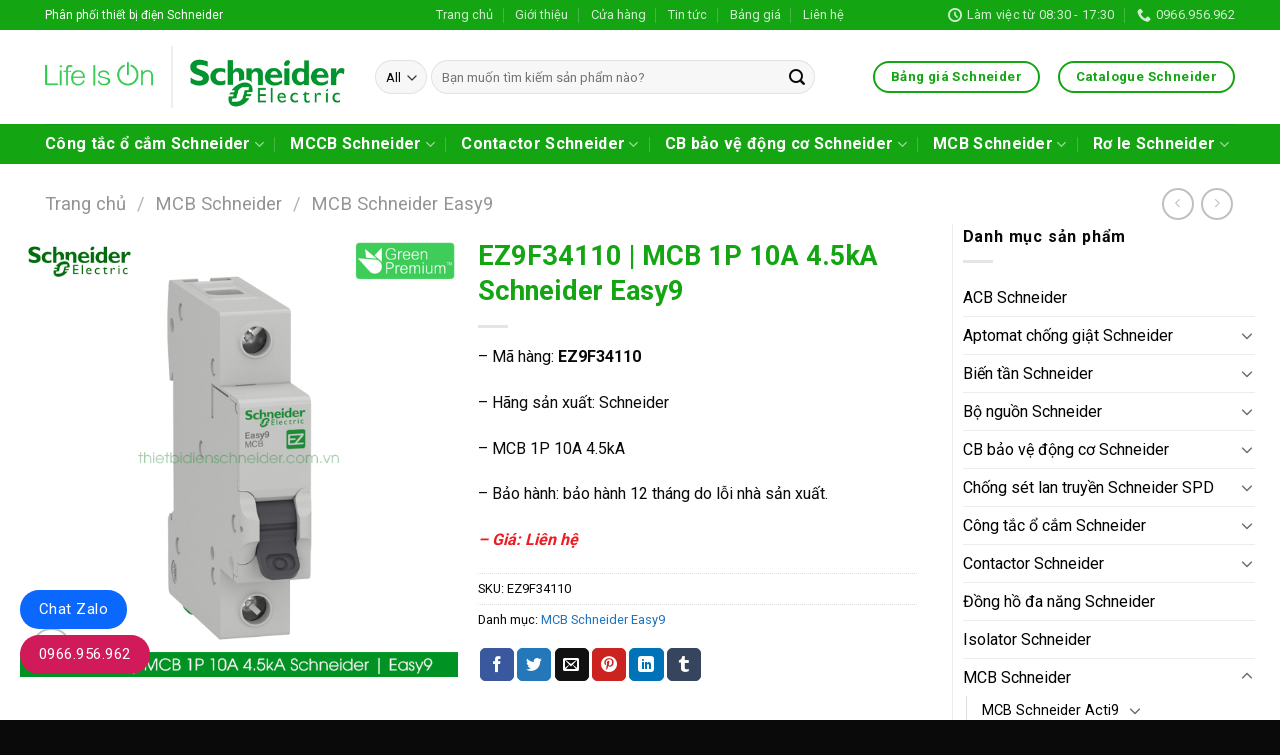

--- FILE ---
content_type: text/html; charset=UTF-8
request_url: https://thietbidienschneider.com.vn/mcb-1p-10a-ez9f34110-schneider/
body_size: 31984
content:
<!DOCTYPE html>
<!--[if IE 9 ]> <html lang="vi" prefix="og: https://ogp.me/ns#" class="ie9 loading-site no-js"> <![endif]-->
<!--[if IE 8 ]> <html lang="vi" prefix="og: https://ogp.me/ns#" class="ie8 loading-site no-js"> <![endif]-->
<!--[if (gte IE 9)|!(IE)]><!--><html lang="vi" prefix="og: https://ogp.me/ns#" class="loading-site no-js"> <!--<![endif]-->
<head>
	<meta charset="UTF-8" />
	<link rel="profile" href="http://gmpg.org/xfn/11" />
	<link rel="pingback" href="https://thietbidienschneider.com.vn/xmlrpc.php" />

	<script>(function(html){html.className = html.className.replace(/\bno-js\b/,'js')})(document.documentElement);</script>
<style>
#wpadminbar #wp-admin-bar-wccp_free_top_button .ab-icon:before {
	content: "\f160";
	color: #02CA02;
	top: 3px;
}
#wpadminbar #wp-admin-bar-wccp_free_top_button .ab-icon {
	transform: rotate(45deg);
}
</style>
<meta name="viewport" content="width=device-width, initial-scale=1, maximum-scale=1" />
<!-- Tối ưu hóa công cụ tìm kiếm bởi Rank Math PRO - https://rankmath.com/ -->
<title>EZ9F34110 Schneider | MCB 1P 10A 4.5kA Schneider</title><link rel="preload" as="style" href="https://fonts.googleapis.com/css?family=Roboto%3Aregular%2C700%2Cregular%2C700%2Cregular&#038;display=swap" /><link rel="stylesheet" href="https://fonts.googleapis.com/css?family=Roboto%3Aregular%2C700%2Cregular%2C700%2Cregular&#038;display=swap" media="print" onload="this.media='all'" /><noscript><link rel="stylesheet" href="https://fonts.googleapis.com/css?family=Roboto%3Aregular%2C700%2Cregular%2C700%2Cregular&#038;display=swap" /></noscript>
<meta name="description" content="MCB 1P 10A 4.5kA EZ9F34110 Schneider là một sản phẩm MCB nhỏ gọn và có độ tin cậy cao, giá thành hợp lý. Được thiết kế để bảo vệ chống dòng quá tải và chống dòng ngắn mạch."/>
<meta name="robots" content="follow, index, max-snippet:-1, max-video-preview:-1, max-image-preview:large"/>
<link rel="canonical" href="https://thietbidienschneider.com.vn/mcb-1p-10a-ez9f34110-schneider/" />
<meta property="og:locale" content="vi_VN" />
<meta property="og:type" content="product" />
<meta property="og:title" content="EZ9F34110 Schneider | MCB 1P 10A 4.5kA Schneider" />
<meta property="og:description" content="MCB 1P 10A 4.5kA EZ9F34110 Schneider là một sản phẩm MCB nhỏ gọn và có độ tin cậy cao, giá thành hợp lý. Được thiết kế để bảo vệ chống dòng quá tải và chống dòng ngắn mạch." />
<meta property="og:url" content="https://thietbidienschneider.com.vn/mcb-1p-10a-ez9f34110-schneider/" />
<meta property="og:site_name" content="Schneider" />
<meta property="og:updated_time" content="2023-11-19T23:27:09+07:00" />
<meta property="og:image" content="https://thietbidienschneider.com.vn/wp-content/uploads/2023/11/ez9f34110-mcb-1p-10a-4-5ka-schneider.jpg" />
<meta property="og:image:secure_url" content="https://thietbidienschneider.com.vn/wp-content/uploads/2023/11/ez9f34110-mcb-1p-10a-4-5ka-schneider.jpg" />
<meta property="og:image:width" content="600" />
<meta property="og:image:height" content="600" />
<meta property="og:image:alt" content="EZ9F34110 MCB 1P 10A 4.5kA Schneider" />
<meta property="og:image:type" content="image/jpeg" />
<meta property="product:price:currency" content="VND" />
<meta property="product:availability" content="instock" />
<meta property="product:retailer_item_id" content="EZ9F34110" />
<meta property="article:published_time" content="2023-11-02T09:10:51+07:00" />
<meta property="article:modified_time" content="2023-11-19T23:27:09+07:00" />
<meta name="twitter:card" content="summary_large_image" />
<meta name="twitter:title" content="EZ9F34110 Schneider | MCB 1P 10A 4.5kA Schneider" />
<meta name="twitter:description" content="MCB 1P 10A 4.5kA EZ9F34110 Schneider là một sản phẩm MCB nhỏ gọn và có độ tin cậy cao, giá thành hợp lý. Được thiết kế để bảo vệ chống dòng quá tải và chống dòng ngắn mạch." />
<meta name="twitter:image" content="https://thietbidienschneider.com.vn/wp-content/uploads/2023/11/ez9f34110-mcb-1p-10a-4-5ka-schneider.jpg" />
<meta name="twitter:label1" content="Giá" />
<meta name="twitter:data1" content="0&nbsp;&#8363;" />
<meta name="twitter:label2" content="Tình trạng sẵn có" />
<meta name="twitter:data2" content="Còn hàng" />
<script type="application/ld+json" class="rank-math-schema-pro">{"@context":"https://schema.org","@graph":[{"@type":"Organization","@id":"https://thietbidienschneider.com.vn/#organization","name":"Thi\u1ebft b\u1ecb \u0111i\u1ec7n Schneider","url":"https://thietbidienschneider.com.vn","logo":{"@type":"ImageObject","@id":"https://thietbidienschneider.com.vn/#logo","url":"https://thietbidienschneider.com.vn/wp-content/uploads/2021/08/73_schneider-electric-icon.5c8a4094bd.png","contentUrl":"https://thietbidienschneider.com.vn/wp-content/uploads/2021/08/73_schneider-electric-icon.5c8a4094bd.png","caption":"Schneider","inLanguage":"vi","width":"300","height":"300"}},{"@type":"WebSite","@id":"https://thietbidienschneider.com.vn/#website","url":"https://thietbidienschneider.com.vn","name":"Schneider","publisher":{"@id":"https://thietbidienschneider.com.vn/#organization"},"inLanguage":"vi"},{"@type":"ImageObject","@id":"https://thietbidienschneider.com.vn/wp-content/uploads/2023/11/ez9f34110-mcb-1p-10a-4-5ka-schneider.jpg","url":"https://thietbidienschneider.com.vn/wp-content/uploads/2023/11/ez9f34110-mcb-1p-10a-4-5ka-schneider.jpg","width":"600","height":"600","caption":"EZ9F34110 MCB 1P 10A 4.5kA Schneider","inLanguage":"vi"},{"@type":"BreadcrumbList","@id":"https://thietbidienschneider.com.vn/mcb-1p-10a-ez9f34110-schneider/#breadcrumb","itemListElement":[{"@type":"ListItem","position":"1","item":{"@id":"https://thietbidienschneider.com.vn","name":"Home"}},{"@type":"ListItem","position":"2","item":{"@id":"https://thietbidienschneider.com.vn/mcb-1p-10a-ez9f34110-schneider/","name":"EZ9F34110 | MCB 1P 10A 4.5kA Schneider Easy9"}}]},{"@type":"WebPage","@id":"https://thietbidienschneider.com.vn/mcb-1p-10a-ez9f34110-schneider/#webpage","url":"https://thietbidienschneider.com.vn/mcb-1p-10a-ez9f34110-schneider/","name":"EZ9F34110 Schneider | MCB 1P 10A 4.5kA Schneider","datePublished":"2023-11-02T09:10:51+07:00","dateModified":"2023-11-19T23:27:09+07:00","isPartOf":{"@id":"https://thietbidienschneider.com.vn/#website"},"primaryImageOfPage":{"@id":"https://thietbidienschneider.com.vn/wp-content/uploads/2023/11/ez9f34110-mcb-1p-10a-4-5ka-schneider.jpg"},"inLanguage":"vi","breadcrumb":{"@id":"https://thietbidienschneider.com.vn/mcb-1p-10a-ez9f34110-schneider/#breadcrumb"}},{"@type":"Person","@id":"https://thietbidienschneider.com.vn/author/thietbidienschneider/","name":"Thi\u1ebft b\u1ecb \u0111i\u1ec7n Schneider","url":"https://thietbidienschneider.com.vn/author/thietbidienschneider/","image":{"@type":"ImageObject","@id":"https://secure.gravatar.com/avatar/b76c855ae80e32d27b2578baa4ecc77e63078b240e5a58f958472999ad3c72f8?s=96&amp;d=mm&amp;r=g","url":"https://secure.gravatar.com/avatar/b76c855ae80e32d27b2578baa4ecc77e63078b240e5a58f958472999ad3c72f8?s=96&amp;d=mm&amp;r=g","caption":"Thi\u1ebft b\u1ecb \u0111i\u1ec7n Schneider","inLanguage":"vi"},"sameAs":["http://thietbidienschneider.com.vn"],"worksFor":{"@id":"https://thietbidienschneider.com.vn/#organization"}},{"image":{"@id":"https://thietbidienschneider.com.vn/wp-content/uploads/2023/11/ez9f34110-mcb-1p-10a-4-5ka-schneider.jpg"},"headline":"EZ9F34110 Schneider | MCB 1P 10A 4.5kA Schneider","description":"MCB 1P 10A 4.5kA EZ9F34110 Schneider l\u00e0 m\u1ed9t s\u1ea3n ph\u1ea9m MCB nh\u1ecf g\u1ecdn v\u00e0 c\u00f3 \u0111\u1ed9 tin c\u1eady cao, gi\u00e1 th\u00e0nh h\u1ee3p l\u00fd. \u0110\u01b0\u1ee3c thi\u1ebft k\u1ebf \u0111\u1ec3 b\u1ea3o v\u1ec7 ch\u1ed1ng d\u00f2ng qu\u00e1 t\u1ea3i v\u00e0 ch\u1ed1ng d\u00f2ng ng\u1eafn m\u1ea1ch.","keywords":"EZ9F34110,EZ9F34110 schneider","@type":"Article","author":{"@id":"https://thietbidienschneider.com.vn/author/thietbidienschneider/","name":"Thi\u1ebft b\u1ecb \u0111i\u1ec7n Schneider"},"datePublished":"2023-11-02T09:10:51+07:00","dateModified":"2023-11-19T23:27:09+07:00","name":"EZ9F34110 Schneider | MCB 1P 10A 4.5kA Schneider","@id":"https://thietbidienschneider.com.vn/mcb-1p-10a-ez9f34110-schneider/#schema-213066","isPartOf":{"@id":"https://thietbidienschneider.com.vn/mcb-1p-10a-ez9f34110-schneider/#webpage"},"publisher":{"@id":"https://thietbidienschneider.com.vn/#organization"},"inLanguage":"vi","mainEntityOfPage":{"@id":"https://thietbidienschneider.com.vn/mcb-1p-10a-ez9f34110-schneider/#webpage"}}]}</script>
<!-- /Plugin SEO WordPress Rank Math -->

<link rel='dns-prefetch' href='//www.googletagmanager.com' />
<link rel='dns-prefetch' href='//cdn.jsdelivr.net' />
<link rel='dns-prefetch' href='//use.fontawesome.com' />
<link rel='dns-prefetch' href='//fonts.googleapis.com' />
<link href='https://fonts.gstatic.com' crossorigin rel='preconnect' />
<link rel="alternate" type="application/rss+xml" title="Dòng thông tin Thiết bị điện Schneider &raquo;" href="https://thietbidienschneider.com.vn/feed/" />
<link rel="alternate" type="application/rss+xml" title="Thiết bị điện Schneider &raquo; Dòng bình luận" href="https://thietbidienschneider.com.vn/comments/feed/" />
<link rel="alternate" type="application/rss+xml" title="Thiết bị điện Schneider &raquo; EZ9F34110 | MCB 1P 10A 4.5kA Schneider Easy9 Dòng bình luận" href="https://thietbidienschneider.com.vn/mcb-1p-10a-ez9f34110-schneider/feed/" />
<link rel="alternate" title="oNhúng (JSON)" type="application/json+oembed" href="https://thietbidienschneider.com.vn/wp-json/oembed/1.0/embed?url=https%3A%2F%2Fthietbidienschneider.com.vn%2Fmcb-1p-10a-ez9f34110-schneider%2F" />
<link rel="alternate" title="oNhúng (XML)" type="text/xml+oembed" href="https://thietbidienschneider.com.vn/wp-json/oembed/1.0/embed?url=https%3A%2F%2Fthietbidienschneider.com.vn%2Fmcb-1p-10a-ez9f34110-schneider%2F&#038;format=xml" />
<link rel="prefetch" href="https://thietbidienschneider.com.vn/wp-content/themes/flatsome/assets/js/chunk.countup.fe2c1016.js" />
<link rel="prefetch" href="https://thietbidienschneider.com.vn/wp-content/themes/flatsome/assets/js/chunk.sticky-sidebar.a58a6557.js" />
<link rel="prefetch" href="https://thietbidienschneider.com.vn/wp-content/themes/flatsome/assets/js/chunk.tooltips.29144c1c.js" />
<link rel="prefetch" href="https://thietbidienschneider.com.vn/wp-content/themes/flatsome/assets/js/chunk.vendors-popups.947eca5c.js" />
<link rel="prefetch" href="https://thietbidienschneider.com.vn/wp-content/themes/flatsome/assets/js/chunk.vendors-slider.f0d2cbc9.js" />
<style id='wp-img-auto-sizes-contain-inline-css' type='text/css'>
img:is([sizes=auto i],[sizes^="auto," i]){contain-intrinsic-size:3000px 1500px}
/*# sourceURL=wp-img-auto-sizes-contain-inline-css */
</style>
<link rel='stylesheet' id='menu-icons-extra-css' href='https://thietbidienschneider.com.vn/wp-content/plugins/menu-icons/css/extra.min.css?ver=0.13.20' type='text/css' media='all' />
<style id='classic-theme-styles-inline-css' type='text/css'>
/*! This file is auto-generated */
.wp-block-button__link{color:#fff;background-color:#32373c;border-radius:9999px;box-shadow:none;text-decoration:none;padding:calc(.667em + 2px) calc(1.333em + 2px);font-size:1.125em}.wp-block-file__button{background:#32373c;color:#fff;text-decoration:none}
/*# sourceURL=/wp-includes/css/classic-themes.min.css */
</style>
<style id='font-awesome-svg-styles-default-inline-css' type='text/css'>
.svg-inline--fa {
  display: inline-block;
  height: 1em;
  overflow: visible;
  vertical-align: -.125em;
}
/*# sourceURL=font-awesome-svg-styles-default-inline-css */
</style>
<link rel='stylesheet' id='font-awesome-svg-styles-css' href='https://thietbidienschneider.com.vn/wp-content/uploads/font-awesome/v7.1.0/css/svg-with-js.css' type='text/css' media='all' />
<style id='font-awesome-svg-styles-inline-css' type='text/css'>
   .wp-block-font-awesome-icon svg::before,
   .wp-rich-text-font-awesome-icon svg::before {content: unset;}
/*# sourceURL=font-awesome-svg-styles-inline-css */
</style>
<link rel='stylesheet' id='contact-form-7-css' href='https://thietbidienschneider.com.vn/wp-content/plugins/contact-form-7/includes/css/styles.css?ver=6.1.4' type='text/css' media='all' />
<link rel='stylesheet' id='photoswipe-css' href='https://thietbidienschneider.com.vn/wp-content/plugins/woocommerce/assets/css/photoswipe/photoswipe.min.css?ver=10.3.7' type='text/css' media='all' />
<link rel='stylesheet' id='photoswipe-default-skin-css' href='https://thietbidienschneider.com.vn/wp-content/plugins/woocommerce/assets/css/photoswipe/default-skin/default-skin.min.css?ver=10.3.7' type='text/css' media='all' />
<style id='woocommerce-inline-inline-css' type='text/css'>
.woocommerce form .form-row .required { visibility: visible; }
/*# sourceURL=woocommerce-inline-inline-css */
</style>
<link rel='stylesheet' id='brands-styles-css' href='https://thietbidienschneider.com.vn/wp-content/plugins/woocommerce/assets/css/brands.css?ver=10.3.7' type='text/css' media='all' />
<link rel='stylesheet' id='font-awesome-official-css' href='https://use.fontawesome.com/releases/v7.1.0/css/all.css' type='text/css' media='all' integrity="sha384-YgSbYtJcfPnMV/aJ0UdQk84ctht/ckX0MrfQwxOhw43RMBw2WSaDSMVh4gQwLdE4" crossorigin="anonymous" />
<link rel='stylesheet' id='flatsome-main-css' href='https://thietbidienschneider.com.vn/wp-content/themes/flatsome/assets/css/flatsome.css?ver=3.15.5' type='text/css' media='all' />
<style id='flatsome-main-inline-css' type='text/css'>
@font-face {
				font-family: "fl-icons";
				font-display: block;
				src: url(https://thietbidienschneider.com.vn/wp-content/themes/flatsome/assets/css/icons/fl-icons.eot?v=3.15.5);
				src:
					url(https://thietbidienschneider.com.vn/wp-content/themes/flatsome/assets/css/icons/fl-icons.eot#iefix?v=3.15.5) format("embedded-opentype"),
					url(https://thietbidienschneider.com.vn/wp-content/themes/flatsome/assets/css/icons/fl-icons.woff2?v=3.15.5) format("woff2"),
					url(https://thietbidienschneider.com.vn/wp-content/themes/flatsome/assets/css/icons/fl-icons.ttf?v=3.15.5) format("truetype"),
					url(https://thietbidienschneider.com.vn/wp-content/themes/flatsome/assets/css/icons/fl-icons.woff?v=3.15.5) format("woff"),
					url(https://thietbidienschneider.com.vn/wp-content/themes/flatsome/assets/css/icons/fl-icons.svg?v=3.15.5#fl-icons) format("svg");
			}
/*# sourceURL=flatsome-main-inline-css */
</style>
<link rel='stylesheet' id='flatsome-shop-css' href='https://thietbidienschneider.com.vn/wp-content/themes/flatsome/assets/css/flatsome-shop.css?ver=3.15.5' type='text/css' media='all' />

<link rel='stylesheet' id='font-awesome-official-v4shim-css' href='https://use.fontawesome.com/releases/v7.1.0/css/v4-shims.css' type='text/css' media='all' integrity="sha384-x7gY7KtJtebXMA+u0+29uPlUOz4p7j98RqgzQi1GfRXoi2lLDwinWvWfqWmlDB/i" crossorigin="anonymous" />
<script type="text/javascript" src="https://thietbidienschneider.com.vn/wp-includes/js/jquery/jquery.min.js?ver=3.7.1" id="jquery-core-js"></script>
<script type="text/javascript" src="https://thietbidienschneider.com.vn/wp-content/plugins/woocommerce/assets/js/jquery-blockui/jquery.blockUI.min.js?ver=2.7.0-wc.10.3.7" id="wc-jquery-blockui-js" defer="defer" data-wp-strategy="defer"></script>
<script type="text/javascript" id="wc-add-to-cart-js-extra">
/* <![CDATA[ */
var wc_add_to_cart_params = {"ajax_url":"/wp-admin/admin-ajax.php","wc_ajax_url":"/?wc-ajax=%%endpoint%%","i18n_view_cart":"Xem gi\u1ecf h\u00e0ng","cart_url":"https://thietbidienschneider.com.vn/gio-hang/","is_cart":"","cart_redirect_after_add":"no"};
//# sourceURL=wc-add-to-cart-js-extra
/* ]]> */
</script>
<script type="text/javascript" src="https://thietbidienschneider.com.vn/wp-content/plugins/woocommerce/assets/js/frontend/add-to-cart.min.js?ver=10.3.7" id="wc-add-to-cart-js" defer="defer" data-wp-strategy="defer"></script>
<script type="text/javascript" src="https://thietbidienschneider.com.vn/wp-content/plugins/woocommerce/assets/js/photoswipe/photoswipe.min.js?ver=4.1.1-wc.10.3.7" id="wc-photoswipe-js" defer="defer" data-wp-strategy="defer"></script>
<script type="text/javascript" src="https://thietbidienschneider.com.vn/wp-content/plugins/woocommerce/assets/js/photoswipe/photoswipe-ui-default.min.js?ver=4.1.1-wc.10.3.7" id="wc-photoswipe-ui-default-js" defer="defer" data-wp-strategy="defer"></script>
<script type="text/javascript" id="wc-single-product-js-extra">
/* <![CDATA[ */
var wc_single_product_params = {"i18n_required_rating_text":"Vui l\u00f2ng ch\u1ecdn m\u1ed9t m\u1ee9c \u0111\u00e1nh gi\u00e1","i18n_rating_options":["1 tr\u00ean 5 sao","2 tr\u00ean 5 sao","3 tr\u00ean 5 sao","4 tr\u00ean 5 sao","5 tr\u00ean 5 sao"],"i18n_product_gallery_trigger_text":"Xem th\u01b0 vi\u1ec7n \u1ea3nh to\u00e0n m\u00e0n h\u00ecnh","review_rating_required":"yes","flexslider":{"rtl":false,"animation":"slide","smoothHeight":true,"directionNav":false,"controlNav":"thumbnails","slideshow":false,"animationSpeed":500,"animationLoop":false,"allowOneSlide":false},"zoom_enabled":"","zoom_options":[],"photoswipe_enabled":"1","photoswipe_options":{"shareEl":false,"closeOnScroll":false,"history":false,"hideAnimationDuration":0,"showAnimationDuration":0},"flexslider_enabled":""};
//# sourceURL=wc-single-product-js-extra
/* ]]> */
</script>
<script type="text/javascript" src="https://thietbidienschneider.com.vn/wp-content/plugins/woocommerce/assets/js/frontend/single-product.min.js?ver=10.3.7" id="wc-single-product-js" defer="defer" data-wp-strategy="defer"></script>
<script type="text/javascript" src="https://thietbidienschneider.com.vn/wp-content/plugins/woocommerce/assets/js/js-cookie/js.cookie.min.js?ver=2.1.4-wc.10.3.7" id="wc-js-cookie-js" defer="defer" data-wp-strategy="defer"></script>
<script type="text/javascript" id="woocommerce-js-extra">
/* <![CDATA[ */
var woocommerce_params = {"ajax_url":"/wp-admin/admin-ajax.php","wc_ajax_url":"/?wc-ajax=%%endpoint%%","i18n_password_show":"Hi\u1ec3n th\u1ecb m\u1eadt kh\u1ea9u","i18n_password_hide":"\u1ea8n m\u1eadt kh\u1ea9u"};
//# sourceURL=woocommerce-js-extra
/* ]]> */
</script>
<script type="text/javascript" src="https://thietbidienschneider.com.vn/wp-content/plugins/woocommerce/assets/js/frontend/woocommerce.min.js?ver=10.3.7" id="woocommerce-js" defer="defer" data-wp-strategy="defer"></script>

<!-- Đoạn mã Google tag (gtag.js) được thêm bởi Site Kit -->
<!-- Đoạn mã Google Analytics được thêm bởi Site Kit -->
<script type="text/javascript" src="https://www.googletagmanager.com/gtag/js?id=G-2ZZBM4T5S7" id="google_gtagjs-js" async></script>
<script type="text/javascript" id="google_gtagjs-js-after">
/* <![CDATA[ */
window.dataLayer = window.dataLayer || [];function gtag(){dataLayer.push(arguments);}
gtag("set","linker",{"domains":["thietbidienschneider.com.vn"]});
gtag("js", new Date());
gtag("set", "developer_id.dZTNiMT", true);
gtag("config", "G-2ZZBM4T5S7");
//# sourceURL=google_gtagjs-js-after
/* ]]> */
</script>
<link rel="https://api.w.org/" href="https://thietbidienschneider.com.vn/wp-json/" /><link rel="alternate" title="JSON" type="application/json" href="https://thietbidienschneider.com.vn/wp-json/wp/v2/product/6584" /><link rel="EditURI" type="application/rsd+xml" title="RSD" href="https://thietbidienschneider.com.vn/xmlrpc.php?rsd" />
<meta name="generator" content="WordPress 6.9" />
<link rel='shortlink' href='https://thietbidienschneider.com.vn/?p=6584' />
<meta name="generator" content="Site Kit by Google 1.168.0" /><meta name="p:domain_verify" content="9d411da34a8874732abc59c92db64010"/>
<link rel="stylesheet" href="https://cdnjs.cloudflare.com/ajax/libs/font-awesome/6.4.0/css/all.min.css"><script id="wpcp_disable_selection" type="text/javascript">
var image_save_msg='You are not allowed to save images!';
	var no_menu_msg='Context Menu disabled!';
	var smessage = "Content is protected !!";

function disableEnterKey(e)
{
	var elemtype = e.target.tagName;
	
	elemtype = elemtype.toUpperCase();
	
	if (elemtype == "TEXT" || elemtype == "TEXTAREA" || elemtype == "INPUT" || elemtype == "PASSWORD" || elemtype == "SELECT" || elemtype == "OPTION" || elemtype == "EMBED")
	{
		elemtype = 'TEXT';
	}
	
	if (e.ctrlKey){
     var key;
     if(window.event)
          key = window.event.keyCode;     //IE
     else
          key = e.which;     //firefox (97)
    //if (key != 17) alert(key);
     if (elemtype!= 'TEXT' && (key == 97 || key == 65 || key == 67 || key == 99 || key == 88 || key == 120 || key == 26 || key == 85  || key == 86 || key == 83 || key == 43 || key == 73))
     {
		if(wccp_free_iscontenteditable(e)) return true;
		show_wpcp_message('You are not allowed to copy content or view source');
		return false;
     }else
     	return true;
     }
}


/*For contenteditable tags*/
function wccp_free_iscontenteditable(e)
{
	var e = e || window.event; // also there is no e.target property in IE. instead IE uses window.event.srcElement
  	
	var target = e.target || e.srcElement;

	var elemtype = e.target.nodeName;
	
	elemtype = elemtype.toUpperCase();
	
	var iscontenteditable = "false";
		
	if(typeof target.getAttribute!="undefined" ) iscontenteditable = target.getAttribute("contenteditable"); // Return true or false as string
	
	var iscontenteditable2 = false;
	
	if(typeof target.isContentEditable!="undefined" ) iscontenteditable2 = target.isContentEditable; // Return true or false as boolean

	if(target.parentElement.isContentEditable) iscontenteditable2 = true;
	
	if (iscontenteditable == "true" || iscontenteditable2 == true)
	{
		if(typeof target.style!="undefined" ) target.style.cursor = "text";
		
		return true;
	}
}

////////////////////////////////////
function disable_copy(e)
{	
	var e = e || window.event; // also there is no e.target property in IE. instead IE uses window.event.srcElement
	
	var elemtype = e.target.tagName;
	
	elemtype = elemtype.toUpperCase();
	
	if (elemtype == "TEXT" || elemtype == "TEXTAREA" || elemtype == "INPUT" || elemtype == "PASSWORD" || elemtype == "SELECT" || elemtype == "OPTION" || elemtype == "EMBED")
	{
		elemtype = 'TEXT';
	}
	
	if(wccp_free_iscontenteditable(e)) return true;
	
	var isSafari = /Safari/.test(navigator.userAgent) && /Apple Computer/.test(navigator.vendor);
	
	var checker_IMG = '';
	if (elemtype == "IMG" && checker_IMG == 'checked' && e.detail >= 2) {show_wpcp_message(alertMsg_IMG);return false;}
	if (elemtype != "TEXT")
	{
		if (smessage !== "" && e.detail == 2)
			show_wpcp_message(smessage);
		
		if (isSafari)
			return true;
		else
			return false;
	}	
}

//////////////////////////////////////////
function disable_copy_ie()
{
	var e = e || window.event;
	var elemtype = window.event.srcElement.nodeName;
	elemtype = elemtype.toUpperCase();
	if(wccp_free_iscontenteditable(e)) return true;
	if (elemtype == "IMG") {show_wpcp_message(alertMsg_IMG);return false;}
	if (elemtype != "TEXT" && elemtype != "TEXTAREA" && elemtype != "INPUT" && elemtype != "PASSWORD" && elemtype != "SELECT" && elemtype != "OPTION" && elemtype != "EMBED")
	{
		return false;
	}
}	
function reEnable()
{
	return true;
}
document.onkeydown = disableEnterKey;
document.onselectstart = disable_copy_ie;
if(navigator.userAgent.indexOf('MSIE')==-1)
{
	document.onmousedown = disable_copy;
	document.onclick = reEnable;
}
function disableSelection(target)
{
    //For IE This code will work
    if (typeof target.onselectstart!="undefined")
    target.onselectstart = disable_copy_ie;
    
    //For Firefox This code will work
    else if (typeof target.style.MozUserSelect!="undefined")
    {target.style.MozUserSelect="none";}
    
    //All other  (ie: Opera) This code will work
    else
    target.onmousedown=function(){return false}
    target.style.cursor = "default";
}
//Calling the JS function directly just after body load
window.onload = function(){disableSelection(document.body);};

//////////////////special for safari Start////////////////
var onlongtouch;
var timer;
var touchduration = 1000; //length of time we want the user to touch before we do something

var elemtype = "";
function touchstart(e) {
	var e = e || window.event;
  // also there is no e.target property in IE.
  // instead IE uses window.event.srcElement
  	var target = e.target || e.srcElement;
	
	elemtype = window.event.srcElement.nodeName;
	
	elemtype = elemtype.toUpperCase();
	
	if(!wccp_pro_is_passive()) e.preventDefault();
	if (!timer) {
		timer = setTimeout(onlongtouch, touchduration);
	}
}

function touchend() {
    //stops short touches from firing the event
    if (timer) {
        clearTimeout(timer);
        timer = null;
    }
	onlongtouch();
}

onlongtouch = function(e) { //this will clear the current selection if anything selected
	
	if (elemtype != "TEXT" && elemtype != "TEXTAREA" && elemtype != "INPUT" && elemtype != "PASSWORD" && elemtype != "SELECT" && elemtype != "EMBED" && elemtype != "OPTION")	
	{
		if (window.getSelection) {
			if (window.getSelection().empty) {  // Chrome
			window.getSelection().empty();
			} else if (window.getSelection().removeAllRanges) {  // Firefox
			window.getSelection().removeAllRanges();
			}
		} else if (document.selection) {  // IE?
			document.selection.empty();
		}
		return false;
	}
};

document.addEventListener("DOMContentLoaded", function(event) { 
    window.addEventListener("touchstart", touchstart, false);
    window.addEventListener("touchend", touchend, false);
});

function wccp_pro_is_passive() {

  var cold = false,
  hike = function() {};

  try {
	  const object1 = {};
  var aid = Object.defineProperty(object1, 'passive', {
  get() {cold = true}
  });
  window.addEventListener('test', hike, aid);
  window.removeEventListener('test', hike, aid);
  } catch (e) {}

  return cold;
}
/*special for safari End*/
</script>
<script id="wpcp_disable_Right_Click" type="text/javascript">
document.ondragstart = function() { return false;}
	function nocontext(e) {
	   return false;
	}
	document.oncontextmenu = nocontext;
</script>
<style>
.unselectable
{
-moz-user-select:none;
-webkit-user-select:none;
cursor: default;
}
html
{
-webkit-touch-callout: none;
-webkit-user-select: none;
-khtml-user-select: none;
-moz-user-select: none;
-ms-user-select: none;
user-select: none;
-webkit-tap-highlight-color: rgba(0,0,0,0);
}
</style>
<script id="wpcp_css_disable_selection" type="text/javascript">
var e = document.getElementsByTagName('body')[0];
if(e)
{
	e.setAttribute('unselectable',"on");
}
</script>
<!-- Google site verification - Google for WooCommerce -->
<meta name="google-site-verification" content="2SvOfa21FjeqikVCgUoIShBk1rsrPUPJbsSI1eVQIn8" />
<style>.bg{opacity: 0; transition: opacity 1s; -webkit-transition: opacity 1s;} .bg-loaded{opacity: 1;}</style><!--[if IE]><link rel="stylesheet" type="text/css" href="https://thietbidienschneider.com.vn/wp-content/themes/flatsome/assets/css/ie-fallback.css"><script src="//cdnjs.cloudflare.com/ajax/libs/html5shiv/3.6.1/html5shiv.js"></script><script>var head = document.getElementsByTagName('head')[0],style = document.createElement('style');style.type = 'text/css';style.styleSheet.cssText = ':before,:after{content:none !important';head.appendChild(style);setTimeout(function(){head.removeChild(style);}, 0);</script><script src="https://thietbidienschneider.com.vn/wp-content/themes/flatsome/assets/libs/ie-flexibility.js"></script><![endif]--><meta name='dmca-site-verification' content='b3lCSDJHU2lJdXVtSmdxSkI1MGxtVkVFSFVIUEsxcWs4aktXRWZEUzdObz01' />	<noscript><style>.woocommerce-product-gallery{ opacity: 1 !important; }</style></noscript>
	<link rel="icon" href="https://thietbidienschneider.com.vn/wp-content/uploads/2021/01/cropped-73_schneider-electric-icon.5c8a4094bd-32x32.png" sizes="32x32" />
<link rel="icon" href="https://thietbidienschneider.com.vn/wp-content/uploads/2021/01/cropped-73_schneider-electric-icon.5c8a4094bd-192x192.png" sizes="192x192" />
<link rel="apple-touch-icon" href="https://thietbidienschneider.com.vn/wp-content/uploads/2021/01/cropped-73_schneider-electric-icon.5c8a4094bd-180x180.png" />
<meta name="msapplication-TileImage" content="https://thietbidienschneider.com.vn/wp-content/uploads/2021/01/cropped-73_schneider-electric-icon.5c8a4094bd-270x270.png" />
<style id="custom-css" type="text/css">:root {--primary-color: #14a512;}.container-width, .full-width .ubermenu-nav, .container, .row{max-width: 1220px}.row.row-collapse{max-width: 1190px}.row.row-small{max-width: 1212.5px}.row.row-large{max-width: 1250px}.header-main{height: 94px}#logo img{max-height: 94px}#logo{width:300px;}.header-bottom{min-height: 40px}.header-top{min-height: 30px}.transparent .header-main{height: 265px}.transparent #logo img{max-height: 265px}.has-transparent + .page-title:first-of-type,.has-transparent + #main > .page-title,.has-transparent + #main > div > .page-title,.has-transparent + #main .page-header-wrapper:first-of-type .page-title{padding-top: 345px;}.header.show-on-scroll,.stuck .header-main{height:70px!important}.stuck #logo img{max-height: 70px!important}.search-form{ width: 89%;}.header-bg-color {background-color: #ffffff}.header-bottom {background-color: #14a512}.header-main .nav > li > a{line-height: 14px }.stuck .header-main .nav > li > a{line-height: 50px }.header-bottom-nav > li > a{line-height: 20px }@media (max-width: 549px) {.header-main{height: 70px}#logo img{max-height: 70px}}.nav-dropdown-has-arrow.nav-dropdown-has-border li.has-dropdown:before{border-bottom-color: #29c64b;}.nav .nav-dropdown{border-color: #29c64b }.nav-dropdown{border-radius:10px}.nav-dropdown{font-size:100%}.header-top{background-color:#14a512!important;}/* Color */.accordion-title.active, .has-icon-bg .icon .icon-inner,.logo a, .primary.is-underline, .primary.is-link, .badge-outline .badge-inner, .nav-outline > li.active> a,.nav-outline >li.active > a, .cart-icon strong,[data-color='primary'], .is-outline.primary{color: #14a512;}/* Color !important */[data-text-color="primary"]{color: #14a512!important;}/* Background Color */[data-text-bg="primary"]{background-color: #14a512;}/* Background */.scroll-to-bullets a,.featured-title, .label-new.menu-item > a:after, .nav-pagination > li > .current,.nav-pagination > li > span:hover,.nav-pagination > li > a:hover,.has-hover:hover .badge-outline .badge-inner,button[type="submit"], .button.wc-forward:not(.checkout):not(.checkout-button), .button.submit-button, .button.primary:not(.is-outline),.featured-table .title,.is-outline:hover, .has-icon:hover .icon-label,.nav-dropdown-bold .nav-column li > a:hover, .nav-dropdown.nav-dropdown-bold > li > a:hover, .nav-dropdown-bold.dark .nav-column li > a:hover, .nav-dropdown.nav-dropdown-bold.dark > li > a:hover, .header-vertical-menu__opener ,.is-outline:hover, .tagcloud a:hover,.grid-tools a, input[type='submit']:not(.is-form), .box-badge:hover .box-text, input.button.alt,.nav-box > li > a:hover,.nav-box > li.active > a,.nav-pills > li.active > a ,.current-dropdown .cart-icon strong, .cart-icon:hover strong, .nav-line-bottom > li > a:before, .nav-line-grow > li > a:before, .nav-line > li > a:before,.banner, .header-top, .slider-nav-circle .flickity-prev-next-button:hover svg, .slider-nav-circle .flickity-prev-next-button:hover .arrow, .primary.is-outline:hover, .button.primary:not(.is-outline), input[type='submit'].primary, input[type='submit'].primary, input[type='reset'].button, input[type='button'].primary, .badge-inner{background-color: #14a512;}/* Border */.nav-vertical.nav-tabs > li.active > a,.scroll-to-bullets a.active,.nav-pagination > li > .current,.nav-pagination > li > span:hover,.nav-pagination > li > a:hover,.has-hover:hover .badge-outline .badge-inner,.accordion-title.active,.featured-table,.is-outline:hover, .tagcloud a:hover,blockquote, .has-border, .cart-icon strong:after,.cart-icon strong,.blockUI:before, .processing:before,.loading-spin, .slider-nav-circle .flickity-prev-next-button:hover svg, .slider-nav-circle .flickity-prev-next-button:hover .arrow, .primary.is-outline:hover{border-color: #14a512}.nav-tabs > li.active > a{border-top-color: #14a512}.widget_shopping_cart_content .blockUI.blockOverlay:before { border-left-color: #14a512 }.woocommerce-checkout-review-order .blockUI.blockOverlay:before { border-left-color: #14a512 }/* Fill */.slider .flickity-prev-next-button:hover svg,.slider .flickity-prev-next-button:hover .arrow{fill: #14a512;}/* Background Color */[data-icon-label]:after, .secondary.is-underline:hover,.secondary.is-outline:hover,.icon-label,.button.secondary:not(.is-outline),.button.alt:not(.is-outline), .badge-inner.on-sale, .button.checkout, .single_add_to_cart_button, .current .breadcrumb-step{ background-color:#0a0a0a; }[data-text-bg="secondary"]{background-color: #0a0a0a;}/* Color */.secondary.is-underline,.secondary.is-link, .secondary.is-outline,.stars a.active, .star-rating:before, .woocommerce-page .star-rating:before,.star-rating span:before, .color-secondary{color: #0a0a0a}/* Color !important */[data-text-color="secondary"]{color: #0a0a0a!important;}/* Border */.secondary.is-outline:hover{border-color:#0a0a0a}.alert.is-underline:hover,.alert.is-outline:hover,.alert{background-color: #ef393f}.alert.is-link, .alert.is-outline, .color-alert{color: #ef393f;}/* Color !important */[data-text-color="alert"]{color: #ef393f!important;}/* Background Color */[data-text-bg="alert"]{background-color: #ef393f;}body{font-family:"Roboto", sans-serif}body{font-weight: 0}body{color: #0a0a0a}.nav > li > a {font-family:"Roboto", sans-serif;}.mobile-sidebar-levels-2 .nav > li > ul > li > a {font-family:"Roboto", sans-serif;}.nav > li > a {font-weight: 700;}.mobile-sidebar-levels-2 .nav > li > ul > li > a {font-weight: 700;}h1,h2,h3,h4,h5,h6,.heading-font, .off-canvas-center .nav-sidebar.nav-vertical > li > a{font-family: "Roboto", sans-serif;}h1,h2,h3,h4,h5,h6,.heading-font,.banner h1,.banner h2{font-weight: 700;}h1,h2,h3,h4,h5,h6,.heading-font{color: #14a512;}.breadcrumbs{text-transform: none;}button,.button{text-transform: none;}.nav > li > a, .links > li > a{text-transform: none;}.section-title span{text-transform: none;}h3.widget-title,span.widget-title{text-transform: none;}.alt-font{font-family: "Roboto", sans-serif;}.alt-font{font-weight: 0!important;}.header:not(.transparent) .top-bar-nav > li > a {color: #ffffff;}.header:not(.transparent) .header-nav-main.nav > li > a {color: #0a0a0a;}.header:not(.transparent) .header-bottom-nav.nav > li > a{color: #ffffff;}.header:not(.transparent) .header-bottom-nav.nav > li > a:hover,.header:not(.transparent) .header-bottom-nav.nav > li.active > a,.header:not(.transparent) .header-bottom-nav.nav > li.current > a,.header:not(.transparent) .header-bottom-nav.nav > li > a.active,.header:not(.transparent) .header-bottom-nav.nav > li > a.current{color: #0a0a0a;}.header-bottom-nav.nav-line-bottom > li > a:before,.header-bottom-nav.nav-line-grow > li > a:before,.header-bottom-nav.nav-line > li > a:before,.header-bottom-nav.nav-box > li > a:hover,.header-bottom-nav.nav-box > li.active > a,.header-bottom-nav.nav-pills > li > a:hover,.header-bottom-nav.nav-pills > li.active > a{color:#FFF!important;background-color: #0a0a0a;}a{color: #1e73be;}a:hover{color: #0a0a0a;}.tagcloud a:hover{border-color: #0a0a0a;background-color: #0a0a0a;}.widget a{color: #000000;}.widget a:hover{color: ;}.widget .tagcloud a:hover{border-color: ; background-color: ;}.has-equal-box-heights .box-image {padding-top: 100%;}.star-rating span:before,.star-rating:before, .woocommerce-page .star-rating:before, .stars a:hover:after, .stars a.active:after{color: #eeee22}.shop-page-title.featured-title .title-bg{ background-image: url(https://thietbidienschneider.com.vn/wp-content/uploads/2023/11/ez9f34110-mcb-1p-10a-4-5ka-schneider.jpg)!important;}@media screen and (min-width: 550px){.products .box-vertical .box-image{min-width: 300px!important;width: 300px!important;}}.footer-1{background-color: #878787}.absolute-footer, html{background-color: #0a0a0a}.page-title-small + main .product-container > .row{padding-top:0;}/* Custom CSS */.section-title-container {margin-bottom: 0;}ul#menu-menu-danh-muc img {width: 30px;}.label-new.menu-item > a:after{content:"New";}.label-hot.menu-item > a:after{content:"Hot";}.label-sale.menu-item > a:after{content:"Sale";}.label-popular.menu-item > a:after{content:"Popular";}</style>		<style type="text/css" id="wp-custom-css">
			/* Desktop */
@media (min-width: 992px) {
  .category-page-row .col.large-9 ul.products li.product {
    width: 25% !important;
    float: left !important;
  }
}

/* Mobile and Tablet */
@media (max-width: 991px) {
  .category-page-row .col.large-9 ul.products {
    display: flex !important;
    flex-wrap: wrap !important;
    justify-content: space-between !important;
  }
	

  .category-page-row .col.large-9 ul.products li.product {
    width: calc(50% - 10px) !important; /* Adjust the width as needed */
    margin-bottom: 20px !important; /* Adjust the margin as needed */
  }
}

.row.row-cols-4 > .col {
  flex: 0 0 25% !important;
  max-width: 25% !important;
}

ul.products {
    list-style-type: none;
    padding-left: 0;
}

ul.products li:before {
    content: none;
}
.product.col::marker {
    content: none;
}
ul.products.row {
  display: flex;
  flex-wrap: wrap;
  justify-content: space-between;
}
ul.products.row {
  display: flex;
  flex-wrap: wrap;
  justify-content: space-between;
}

ul.products.row li.product {
  width: calc(25% - 10px); /* Số cột bạn muốn hiển thị trên mỗi hàng */
  margin-bottom: 20px; /* Khoảng cách giữa các sản phẩm */
}
.container .row:not(.row-collapse), .lightbox-content .row:not(.row-collapse), .row .gallery, .row .row:not(.row-collapse) {
    margin-left: -15px !important;
    margin-right: -15px;
    padding-left: 0;
	padding-right: 0;
	width: 100% !important; 
}
.vi-header {
    border-bottom: solid 1px #14a512;
    margin-bottom: 15px;
}
.vi-left-title {
    width: auto;
    background: #14a512;
    color: #fff;
    padding: 3px 10px;
    font-size: 17px;
    font-weight: 400;
    position: relative;
    margin: 0;
}
.pull-right {
    float: right;
}
.vi-left-title a,
.vi-left-title a:hover {
    color: #fff;
}
.vi-left-title:after {
    border: 17px solid transparent;
    border-left-color: #14a512;
    border-bottom-color: #14a512;
    position: absolute;
    top: 0;
    left: 100%;
    content: "";
}
.col, .columns, .gallery-item {
    margin: 0;
    padding: 0 10px 20px!important;
    position: relative;
    width: 100%!important;
}
.h2, h2 {
    font-size: 1.3em!important;
    line-height: 1.3;
}		</style>
		
		<!-- Global site tag (gtag.js) - Google Ads: AW-16959320552 - Google for WooCommerce -->
		<script async src="https://www.googletagmanager.com/gtag/js?id=AW-16959320552"></script>
		<script>
			window.dataLayer = window.dataLayer || [];
			function gtag() { dataLayer.push(arguments); }
			gtag( 'consent', 'default', {
				analytics_storage: 'denied',
				ad_storage: 'denied',
				ad_user_data: 'denied',
				ad_personalization: 'denied',
				region: ['AT', 'BE', 'BG', 'HR', 'CY', 'CZ', 'DK', 'EE', 'FI', 'FR', 'DE', 'GR', 'HU', 'IS', 'IE', 'IT', 'LV', 'LI', 'LT', 'LU', 'MT', 'NL', 'NO', 'PL', 'PT', 'RO', 'SK', 'SI', 'ES', 'SE', 'GB', 'CH'],
				wait_for_update: 500,
			} );
			gtag('js', new Date());
			gtag('set', 'developer_id.dOGY3NW', true);
			gtag("config", "AW-16959320552", { "groups": "GLA", "send_page_view": false });		</script>

		<link rel='stylesheet' id='wc-blocks-style-css' href='https://thietbidienschneider.com.vn/wp-content/plugins/woocommerce/assets/client/blocks/wc-blocks.css?ver=wc-10.3.7' type='text/css' media='all' />
<style id='global-styles-inline-css' type='text/css'>
:root{--wp--preset--aspect-ratio--square: 1;--wp--preset--aspect-ratio--4-3: 4/3;--wp--preset--aspect-ratio--3-4: 3/4;--wp--preset--aspect-ratio--3-2: 3/2;--wp--preset--aspect-ratio--2-3: 2/3;--wp--preset--aspect-ratio--16-9: 16/9;--wp--preset--aspect-ratio--9-16: 9/16;--wp--preset--color--black: #000000;--wp--preset--color--cyan-bluish-gray: #abb8c3;--wp--preset--color--white: #ffffff;--wp--preset--color--pale-pink: #f78da7;--wp--preset--color--vivid-red: #cf2e2e;--wp--preset--color--luminous-vivid-orange: #ff6900;--wp--preset--color--luminous-vivid-amber: #fcb900;--wp--preset--color--light-green-cyan: #7bdcb5;--wp--preset--color--vivid-green-cyan: #00d084;--wp--preset--color--pale-cyan-blue: #8ed1fc;--wp--preset--color--vivid-cyan-blue: #0693e3;--wp--preset--color--vivid-purple: #9b51e0;--wp--preset--gradient--vivid-cyan-blue-to-vivid-purple: linear-gradient(135deg,rgb(6,147,227) 0%,rgb(155,81,224) 100%);--wp--preset--gradient--light-green-cyan-to-vivid-green-cyan: linear-gradient(135deg,rgb(122,220,180) 0%,rgb(0,208,130) 100%);--wp--preset--gradient--luminous-vivid-amber-to-luminous-vivid-orange: linear-gradient(135deg,rgb(252,185,0) 0%,rgb(255,105,0) 100%);--wp--preset--gradient--luminous-vivid-orange-to-vivid-red: linear-gradient(135deg,rgb(255,105,0) 0%,rgb(207,46,46) 100%);--wp--preset--gradient--very-light-gray-to-cyan-bluish-gray: linear-gradient(135deg,rgb(238,238,238) 0%,rgb(169,184,195) 100%);--wp--preset--gradient--cool-to-warm-spectrum: linear-gradient(135deg,rgb(74,234,220) 0%,rgb(151,120,209) 20%,rgb(207,42,186) 40%,rgb(238,44,130) 60%,rgb(251,105,98) 80%,rgb(254,248,76) 100%);--wp--preset--gradient--blush-light-purple: linear-gradient(135deg,rgb(255,206,236) 0%,rgb(152,150,240) 100%);--wp--preset--gradient--blush-bordeaux: linear-gradient(135deg,rgb(254,205,165) 0%,rgb(254,45,45) 50%,rgb(107,0,62) 100%);--wp--preset--gradient--luminous-dusk: linear-gradient(135deg,rgb(255,203,112) 0%,rgb(199,81,192) 50%,rgb(65,88,208) 100%);--wp--preset--gradient--pale-ocean: linear-gradient(135deg,rgb(255,245,203) 0%,rgb(182,227,212) 50%,rgb(51,167,181) 100%);--wp--preset--gradient--electric-grass: linear-gradient(135deg,rgb(202,248,128) 0%,rgb(113,206,126) 100%);--wp--preset--gradient--midnight: linear-gradient(135deg,rgb(2,3,129) 0%,rgb(40,116,252) 100%);--wp--preset--font-size--small: 13px;--wp--preset--font-size--medium: 20px;--wp--preset--font-size--large: 36px;--wp--preset--font-size--x-large: 42px;--wp--preset--spacing--20: 0.44rem;--wp--preset--spacing--30: 0.67rem;--wp--preset--spacing--40: 1rem;--wp--preset--spacing--50: 1.5rem;--wp--preset--spacing--60: 2.25rem;--wp--preset--spacing--70: 3.38rem;--wp--preset--spacing--80: 5.06rem;--wp--preset--shadow--natural: 6px 6px 9px rgba(0, 0, 0, 0.2);--wp--preset--shadow--deep: 12px 12px 50px rgba(0, 0, 0, 0.4);--wp--preset--shadow--sharp: 6px 6px 0px rgba(0, 0, 0, 0.2);--wp--preset--shadow--outlined: 6px 6px 0px -3px rgb(255, 255, 255), 6px 6px rgb(0, 0, 0);--wp--preset--shadow--crisp: 6px 6px 0px rgb(0, 0, 0);}:where(.is-layout-flex){gap: 0.5em;}:where(.is-layout-grid){gap: 0.5em;}body .is-layout-flex{display: flex;}.is-layout-flex{flex-wrap: wrap;align-items: center;}.is-layout-flex > :is(*, div){margin: 0;}body .is-layout-grid{display: grid;}.is-layout-grid > :is(*, div){margin: 0;}:where(.wp-block-columns.is-layout-flex){gap: 2em;}:where(.wp-block-columns.is-layout-grid){gap: 2em;}:where(.wp-block-post-template.is-layout-flex){gap: 1.25em;}:where(.wp-block-post-template.is-layout-grid){gap: 1.25em;}.has-black-color{color: var(--wp--preset--color--black) !important;}.has-cyan-bluish-gray-color{color: var(--wp--preset--color--cyan-bluish-gray) !important;}.has-white-color{color: var(--wp--preset--color--white) !important;}.has-pale-pink-color{color: var(--wp--preset--color--pale-pink) !important;}.has-vivid-red-color{color: var(--wp--preset--color--vivid-red) !important;}.has-luminous-vivid-orange-color{color: var(--wp--preset--color--luminous-vivid-orange) !important;}.has-luminous-vivid-amber-color{color: var(--wp--preset--color--luminous-vivid-amber) !important;}.has-light-green-cyan-color{color: var(--wp--preset--color--light-green-cyan) !important;}.has-vivid-green-cyan-color{color: var(--wp--preset--color--vivid-green-cyan) !important;}.has-pale-cyan-blue-color{color: var(--wp--preset--color--pale-cyan-blue) !important;}.has-vivid-cyan-blue-color{color: var(--wp--preset--color--vivid-cyan-blue) !important;}.has-vivid-purple-color{color: var(--wp--preset--color--vivid-purple) !important;}.has-black-background-color{background-color: var(--wp--preset--color--black) !important;}.has-cyan-bluish-gray-background-color{background-color: var(--wp--preset--color--cyan-bluish-gray) !important;}.has-white-background-color{background-color: var(--wp--preset--color--white) !important;}.has-pale-pink-background-color{background-color: var(--wp--preset--color--pale-pink) !important;}.has-vivid-red-background-color{background-color: var(--wp--preset--color--vivid-red) !important;}.has-luminous-vivid-orange-background-color{background-color: var(--wp--preset--color--luminous-vivid-orange) !important;}.has-luminous-vivid-amber-background-color{background-color: var(--wp--preset--color--luminous-vivid-amber) !important;}.has-light-green-cyan-background-color{background-color: var(--wp--preset--color--light-green-cyan) !important;}.has-vivid-green-cyan-background-color{background-color: var(--wp--preset--color--vivid-green-cyan) !important;}.has-pale-cyan-blue-background-color{background-color: var(--wp--preset--color--pale-cyan-blue) !important;}.has-vivid-cyan-blue-background-color{background-color: var(--wp--preset--color--vivid-cyan-blue) !important;}.has-vivid-purple-background-color{background-color: var(--wp--preset--color--vivid-purple) !important;}.has-black-border-color{border-color: var(--wp--preset--color--black) !important;}.has-cyan-bluish-gray-border-color{border-color: var(--wp--preset--color--cyan-bluish-gray) !important;}.has-white-border-color{border-color: var(--wp--preset--color--white) !important;}.has-pale-pink-border-color{border-color: var(--wp--preset--color--pale-pink) !important;}.has-vivid-red-border-color{border-color: var(--wp--preset--color--vivid-red) !important;}.has-luminous-vivid-orange-border-color{border-color: var(--wp--preset--color--luminous-vivid-orange) !important;}.has-luminous-vivid-amber-border-color{border-color: var(--wp--preset--color--luminous-vivid-amber) !important;}.has-light-green-cyan-border-color{border-color: var(--wp--preset--color--light-green-cyan) !important;}.has-vivid-green-cyan-border-color{border-color: var(--wp--preset--color--vivid-green-cyan) !important;}.has-pale-cyan-blue-border-color{border-color: var(--wp--preset--color--pale-cyan-blue) !important;}.has-vivid-cyan-blue-border-color{border-color: var(--wp--preset--color--vivid-cyan-blue) !important;}.has-vivid-purple-border-color{border-color: var(--wp--preset--color--vivid-purple) !important;}.has-vivid-cyan-blue-to-vivid-purple-gradient-background{background: var(--wp--preset--gradient--vivid-cyan-blue-to-vivid-purple) !important;}.has-light-green-cyan-to-vivid-green-cyan-gradient-background{background: var(--wp--preset--gradient--light-green-cyan-to-vivid-green-cyan) !important;}.has-luminous-vivid-amber-to-luminous-vivid-orange-gradient-background{background: var(--wp--preset--gradient--luminous-vivid-amber-to-luminous-vivid-orange) !important;}.has-luminous-vivid-orange-to-vivid-red-gradient-background{background: var(--wp--preset--gradient--luminous-vivid-orange-to-vivid-red) !important;}.has-very-light-gray-to-cyan-bluish-gray-gradient-background{background: var(--wp--preset--gradient--very-light-gray-to-cyan-bluish-gray) !important;}.has-cool-to-warm-spectrum-gradient-background{background: var(--wp--preset--gradient--cool-to-warm-spectrum) !important;}.has-blush-light-purple-gradient-background{background: var(--wp--preset--gradient--blush-light-purple) !important;}.has-blush-bordeaux-gradient-background{background: var(--wp--preset--gradient--blush-bordeaux) !important;}.has-luminous-dusk-gradient-background{background: var(--wp--preset--gradient--luminous-dusk) !important;}.has-pale-ocean-gradient-background{background: var(--wp--preset--gradient--pale-ocean) !important;}.has-electric-grass-gradient-background{background: var(--wp--preset--gradient--electric-grass) !important;}.has-midnight-gradient-background{background: var(--wp--preset--gradient--midnight) !important;}.has-small-font-size{font-size: var(--wp--preset--font-size--small) !important;}.has-medium-font-size{font-size: var(--wp--preset--font-size--medium) !important;}.has-large-font-size{font-size: var(--wp--preset--font-size--large) !important;}.has-x-large-font-size{font-size: var(--wp--preset--font-size--x-large) !important;}
/*# sourceURL=global-styles-inline-css */
</style>
</head>

<body class="wp-singular product-template-default single single-product postid-6584 wp-theme-flatsome wp-child-theme-flatsome-child theme-flatsome woocommerce woocommerce-page woocommerce-no-js unselectable full-width lightbox nav-dropdown-has-arrow nav-dropdown-has-shadow nav-dropdown-has-border">

<script type="text/javascript">
/* <![CDATA[ */
gtag("event", "page_view", {send_to: "GLA"});
/* ]]> */
</script>

<a class="skip-link screen-reader-text" href="#main">Skip to content</a>

<div id="wrapper">

	
	<header id="header" class="header has-sticky sticky-jump">
		<div class="header-wrapper">
			<div id="top-bar" class="header-top hide-for-sticky nav-dark flex-has-center">
    <div class="flex-row container">
      <div class="flex-col hide-for-medium flex-left">
          <ul class="nav nav-left medium-nav-center nav-small  nav-divided">
              <li class="html custom html_topbar_left">Phân phối thiết bị điện Schneider</li>          </ul>
      </div>

      <div class="flex-col hide-for-medium flex-center">
          <ul class="nav nav-center nav-small  nav-divided">
              <li id="menu-item-788" class="menu-item menu-item-type-custom menu-item-object-custom menu-item-home menu-item-788 menu-item-design-default"><a href="https://thietbidienschneider.com.vn/" class="nav-top-link">Trang chủ</a></li>
<li id="menu-item-789" class="menu-item menu-item-type-custom menu-item-object-custom menu-item-789 menu-item-design-default"><a href="https://thietbidienschneider.com.vn/gioi-thieu/" class="nav-top-link">Giới thiệu</a></li>
<li id="menu-item-790" class="menu-item menu-item-type-custom menu-item-object-custom menu-item-790 menu-item-design-default"><a href="https://thietbidienschneider.com.vn/cua-hang/" class="nav-top-link">Cửa hàng</a></li>
<li id="menu-item-791" class="menu-item menu-item-type-custom menu-item-object-custom menu-item-791 menu-item-design-default"><a href="https://thietbidienschneider.com.vn/tintuc/" class="nav-top-link">Tin tức</a></li>
<li id="menu-item-7157" class="menu-item menu-item-type-post_type menu-item-object-page menu-item-7157 menu-item-design-default"><a href="https://thietbidienschneider.com.vn/bang-gia-schneider/" class="nav-top-link">Bảng giá</a></li>
<li id="menu-item-792" class="menu-item menu-item-type-custom menu-item-object-custom menu-item-792 menu-item-design-default"><a href="https://thietbidienschneider.com.vn/lien-he/" class="nav-top-link">Liên hệ</a></li>
          </ul>
      </div>

      <div class="flex-col hide-for-medium flex-right">
         <ul class="nav top-bar-nav nav-right nav-small  nav-divided">
              <li class="header-contact-wrapper">
		<ul id="header-contact" class="nav nav-divided nav-uppercase header-contact">
		
					
						<li class="">
			  <a class="tooltip" title="Làm việc từ  08:30 - 17:30 ">
			  	   <i class="icon-clock" style="font-size:14px;"></i>			        <span>Làm việc từ  08:30 - 17:30</span>
			  </a>
			 </li>
			
						<li class="">
			  <a href="tel:0966.956.962" class="tooltip" title="0966.956.962">
			     <i class="icon-phone" style="font-size:14px;"></i>			      <span>0966.956.962</span>
			  </a>
			</li>
				</ul>
</li>          </ul>
      </div>

            <div class="flex-col show-for-medium flex-grow">
          <ul class="nav nav-center nav-small mobile-nav  nav-divided">
              <li class="html custom html_topbar_left">Phân phối thiết bị điện Schneider</li>          </ul>
      </div>
      
    </div>
</div>
<div id="masthead" class="header-main ">
      <div class="header-inner flex-row container logo-left medium-logo-center" role="navigation">

          <!-- Logo -->
          <div id="logo" class="flex-col logo">
            
<!-- Header logo -->
<a href="https://thietbidienschneider.com.vn/" title="Thiết bị điện Schneider - Website cung cấp thiết bị điện Schneider chính hãng" rel="home">
		<img width="495" height="102" src="https://thietbidienschneider.com.vn/wp-content/uploads/2021/04/Life-is-On-Logo.png" class="header_logo header-logo" alt="Thiết bị điện Schneider"/><img  width="495" height="102" src="https://thietbidienschneider.com.vn/wp-content/uploads/2021/04/Life-is-On-Logo.png" class="header-logo-dark" alt="Thiết bị điện Schneider"/></a>
          </div>

          <!-- Mobile Left Elements -->
          <div class="flex-col show-for-medium flex-left">
            <ul class="mobile-nav nav nav-left ">
              <li class="nav-icon has-icon">
  		<a href="#" data-open="#main-menu" data-pos="left" data-bg="main-menu-overlay" data-color="" class="is-small" aria-label="Menu" aria-controls="main-menu" aria-expanded="false">
		
		  <i class="icon-menu" ></i>
		  		</a>
	</li>            </ul>
          </div>

          <!-- Left Elements -->
          <div class="flex-col hide-for-medium flex-left
            flex-grow">
            <ul class="header-nav header-nav-main nav nav-left  nav-line nav-size-medium nav-spacing-medium nav-uppercase" >
              <li class="header-search-form search-form html relative has-icon">
	<div class="header-search-form-wrapper">
		<div class="searchform-wrapper ux-search-box relative form-flat is-normal"><form role="search" method="get" class="searchform" action="https://thietbidienschneider.com.vn/">
	<div class="flex-row relative">
					<div class="flex-col search-form-categories">
				<select class="search_categories resize-select mb-0" name="product_cat"><option value="" selected='selected'>All</option><option value="acb-schneider">ACB Schneider</option><option value="aptomat-chong-giat-schneider">Aptomat chống giật Schneider</option><option value="bien-tan-schneider">Biến tần Schneider</option><option value="bo-nguon-schneider">Bộ nguồn Schneider</option><option value="cb-bao-ve-dong-co-schneider">CB bảo vệ động cơ Schneider</option><option value="chong-set-lan-truyen-schneider">Chống sét lan truyền Schneider SPD</option><option value="cong-tac-o-cam-schneider">Công tắc ổ cắm Schneider</option><option value="contactor-schneider">Contactor Schneider</option><option value="dong-ho-da-nang-schneider">Đồng hồ đa năng Schneider</option><option value="isolator-schneider">Isolator Schneider</option><option value="mcb-schneider">MCB Schneider</option><option value="mccb-schneider">MCCB Schneider</option><option value="ro-le-schneider">Rơ le Schneider</option><option value="timer-24h-schneider">Timer 24h Schneider</option><option value="tu-bu-schneider">Tụ bù Schneider</option><option value="tu-dien-schneider">Tủ điện Schneider</option></select>			</div>
						<div class="flex-col flex-grow">
			<label class="screen-reader-text" for="woocommerce-product-search-field-0">Tìm kiếm:</label>
			<input type="search" id="woocommerce-product-search-field-0" class="search-field mb-0" placeholder="Bạn muốn tìm kiếm sản phẩm nào?" value="" name="s" />
			<input type="hidden" name="post_type" value="product" />
					</div>
		<div class="flex-col">
			<button type="submit" value="Tìm kiếm" class="ux-search-submit submit-button secondary button icon mb-0" aria-label="Submit">
				<i class="icon-search" ></i>			</button>
		</div>
	</div>
	<div class="live-search-results text-left z-top"></div>
</form>
</div>	</div>
</li>            </ul>
          </div>

          <!-- Right Elements -->
          <div class="flex-col hide-for-medium flex-right">
            <ul class="header-nav header-nav-main nav nav-right  nav-line nav-size-medium nav-spacing-medium nav-uppercase">
              <li class="html header-button-2">
	<div class="header-button">
	<a href="https://thietbidienschneider.com.vn/bang-gia-schneider/" class="button primary is-outline"  style="border-radius:99px;">
    <span>Bảng giá Schneider</span>
  </a>
	</div>
</li>
<li class="html header-button-1">
	<div class="header-button">
	<a href="https://thietbidienschneider.com.vn/catalogue-schneider/" target="_self" class="button primary is-outline is-medium"  style="border-radius:99px;">
    <span>Catalogue Schneider</span>
  </a>
	</div>
</li>


            </ul>
          </div>

          <!-- Mobile Right Elements -->
          <div class="flex-col show-for-medium flex-right">
            <ul class="mobile-nav nav nav-right ">
                          </ul>
          </div>

      </div>
     
            <div class="container"><div class="top-divider full-width"></div></div>
      </div><div id="wide-nav" class="header-bottom wide-nav nav-dark">
    <div class="flex-row container">

                        <div class="flex-col hide-for-medium flex-left">
                <ul class="nav header-nav header-bottom-nav nav-left  nav-divided nav-size-large nav-spacing-xlarge nav-uppercase">
                    <li id="menu-item-59" class="menu-item menu-item-type-taxonomy menu-item-object-product_cat menu-item-has-children menu-item-59 menu-item-design-default has-dropdown"><a href="https://thietbidienschneider.com.vn/cong-tac-o-cam-schneider/" class="nav-top-link">Công tắc ổ cắm Schneider<i class="icon-angle-down" ></i></a>
<ul class="sub-menu nav-dropdown nav-dropdown-bold dropdown-uppercase">
	<li id="menu-item-9282" class="menu-item menu-item-type-taxonomy menu-item-object-product_cat menu-item-9282"><a href="https://thietbidienschneider.com.vn/miluz-e-schneider/">Miluz E</a></li>
	<li id="menu-item-60" class="menu-item menu-item-type-taxonomy menu-item-object-product_cat menu-item-60"><a href="https://thietbidienschneider.com.vn/avataron-schneider/">AvatarOn</a></li>
	<li id="menu-item-61" class="menu-item menu-item-type-taxonomy menu-item-object-product_cat menu-item-61"><a href="https://thietbidienschneider.com.vn/avataron-a/">AvatarOn A</a></li>
	<li id="menu-item-67" class="menu-item menu-item-type-taxonomy menu-item-object-product_cat menu-item-67"><a href="https://thietbidienschneider.com.vn/zencelo-a-schneider/">Zencelo A</a></li>
	<li id="menu-item-3422" class="menu-item menu-item-type-taxonomy menu-item-object-product_cat menu-item-3422"><a href="https://thietbidienschneider.com.vn/zencelo-schneider/">Zencelo</a></li>
	<li id="menu-item-9429" class="menu-item menu-item-type-taxonomy menu-item-object-product_cat menu-item-9429"><a href="https://thietbidienschneider.com.vn/vivace-e-schneider/">Vivace E</a></li>
	<li id="menu-item-66" class="menu-item menu-item-type-taxonomy menu-item-object-product_cat menu-item-66"><a href="https://thietbidienschneider.com.vn/vivace-schneider/">Vivace</a></li>
	<li id="menu-item-62" class="menu-item menu-item-type-taxonomy menu-item-object-product_cat menu-item-62"><a href="https://thietbidienschneider.com.vn/concept-schneider/">Concept</a></li>
	<li id="menu-item-65" class="menu-item menu-item-type-taxonomy menu-item-object-product_cat menu-item-65"><a href="https://thietbidienschneider.com.vn/s-flexi-schneider/">S-Flexi</a></li>
	<li id="menu-item-64" class="menu-item menu-item-type-taxonomy menu-item-object-product_cat menu-item-64"><a href="https://thietbidienschneider.com.vn/s-classic-schneider/">S-Classic</a></li>
	<li id="menu-item-63" class="menu-item menu-item-type-taxonomy menu-item-object-product_cat menu-item-63"><a href="https://thietbidienschneider.com.vn/e30-ems/">E30 &amp; EMS</a></li>
	<li id="menu-item-1259" class="menu-item menu-item-type-taxonomy menu-item-object-product_cat menu-item-1259"><a href="https://thietbidienschneider.com.vn/mureva-schneider/">Mureva</a></li>
	<li id="menu-item-2618" class="menu-item menu-item-type-taxonomy menu-item-object-product_cat menu-item-2618"><a href="https://thietbidienschneider.com.vn/o-cam-am-san-schneider/">Ổ cắm âm sàn Schneider</a></li>
</ul>
</li>
<li id="menu-item-232" class="menu-item menu-item-type-taxonomy menu-item-object-product_cat menu-item-has-children menu-item-232 menu-item-design-default has-dropdown"><a href="https://thietbidienschneider.com.vn/mccb-schneider/" class="nav-top-link">MCCB Schneider<i class="icon-angle-down" ></i></a>
<ul class="sub-menu nav-dropdown nav-dropdown-bold dropdown-uppercase">
	<li id="menu-item-5865" class="menu-item menu-item-type-taxonomy menu-item-object-product_cat menu-item-has-children menu-item-5865 nav-dropdown-col"><a href="https://thietbidienschneider.com.vn/mccb-gopact-schneider/">MCCB Gopact</a>
	<ul class="sub-menu nav-column nav-dropdown-bold dropdown-uppercase">
		<li id="menu-item-5866" class="menu-item menu-item-type-taxonomy menu-item-object-product_cat menu-item-5866"><a href="https://thietbidienschneider.com.vn/mccb-gopact-125-schneider/">Gopact 125</a></li>
		<li id="menu-item-6203" class="menu-item menu-item-type-taxonomy menu-item-object-product_cat menu-item-6203"><a href="https://thietbidienschneider.com.vn/mccb-gopact-200-schneider/">Gopact 200</a></li>
		<li id="menu-item-6211" class="menu-item menu-item-type-taxonomy menu-item-object-product_cat menu-item-6211"><a href="https://thietbidienschneider.com.vn/mccb-gopact-250-schneider/">Gopact 250</a></li>
		<li id="menu-item-6212" class="menu-item menu-item-type-taxonomy menu-item-object-product_cat menu-item-6212"><a href="https://thietbidienschneider.com.vn/mccb-gopact-400-schneider/">Gopact 400</a></li>
		<li id="menu-item-6213" class="menu-item menu-item-type-taxonomy menu-item-object-product_cat menu-item-6213"><a href="https://thietbidienschneider.com.vn/mccb-gopact-800-schneider/">Gopact 800</a></li>
		<li id="menu-item-6315" class="menu-item menu-item-type-taxonomy menu-item-object-product_cat menu-item-6315"><a href="https://thietbidienschneider.com.vn/phu-kien-mccb-gopact-schneider/">Phụ kiện Gopact</a></li>
	</ul>
</li>
	<li id="menu-item-5864" class="menu-item menu-item-type-taxonomy menu-item-object-product_cat menu-item-has-children menu-item-5864 nav-dropdown-col"><a href="https://thietbidienschneider.com.vn/mccb-easypact-schneider/">MCCB EasyPact</a>
	<ul class="sub-menu nav-column nav-dropdown-bold dropdown-uppercase">
		<li id="menu-item-237" class="menu-item menu-item-type-taxonomy menu-item-object-product_cat menu-item-237"><a href="https://thietbidienschneider.com.vn/mccb-schneider-easypact-cvs/">Easypact CVS</a></li>
		<li id="menu-item-7851" class="menu-item menu-item-type-taxonomy menu-item-object-product_cat menu-item-7851"><a href="https://thietbidienschneider.com.vn/mccb-easypact-ezc-schneider/">EasyPact EZC</a></li>
		<li id="menu-item-7852" class="menu-item menu-item-type-taxonomy menu-item-object-product_cat menu-item-7852"><a href="https://thietbidienschneider.com.vn/easypact-ezs/">EasyPact EZS</a></li>
	</ul>
</li>
	<li id="menu-item-8920" class="menu-item menu-item-type-taxonomy menu-item-object-product_cat menu-item-has-children menu-item-8920 nav-dropdown-col"><a href="https://thietbidienschneider.com.vn/mccb-compact/">MCCB Compact</a>
	<ul class="sub-menu nav-column nav-dropdown-bold dropdown-uppercase">
		<li id="menu-item-236" class="menu-item menu-item-type-taxonomy menu-item-object-product_cat menu-item-236"><a href="https://thietbidienschneider.com.vn/mccb-compact-nsxm-schneider/">Compact NSXm</a></li>
		<li id="menu-item-235" class="menu-item menu-item-type-taxonomy menu-item-object-product_cat menu-item-235"><a href="https://thietbidienschneider.com.vn/mccb-compact-nsx-schneider/">Compact NSX</a></li>
		<li id="menu-item-234" class="menu-item menu-item-type-taxonomy menu-item-object-product_cat menu-item-234"><a href="https://thietbidienschneider.com.vn/mccb-compact-ns-schneider/">Compact NS</a></li>
	</ul>
</li>
</ul>
</li>
<li id="menu-item-244" class="menu-item menu-item-type-taxonomy menu-item-object-product_cat menu-item-has-children menu-item-244 menu-item-design-default has-dropdown"><a href="https://thietbidienschneider.com.vn/contactor-schneider/" class="nav-top-link">Contactor Schneider<i class="icon-angle-down" ></i></a>
<ul class="sub-menu nav-dropdown nav-dropdown-bold dropdown-uppercase">
	<li id="menu-item-247" class="menu-item menu-item-type-taxonomy menu-item-object-product_cat menu-item-247"><a href="https://thietbidienschneider.com.vn/contactor-lc1d/">Contactor LC1D</a></li>
	<li id="menu-item-248" class="menu-item menu-item-type-taxonomy menu-item-object-product_cat menu-item-248"><a href="https://thietbidienschneider.com.vn/contactor-lc1e/">Contactor LC1E</a></li>
	<li id="menu-item-250" class="menu-item menu-item-type-taxonomy menu-item-object-product_cat menu-item-250"><a href="https://thietbidienschneider.com.vn/contactor-lc1k/">Contactor LC1K</a></li>
	<li id="menu-item-245" class="menu-item menu-item-type-taxonomy menu-item-object-product_cat menu-item-245"><a href="https://thietbidienschneider.com.vn/contactor-cho-tu-bu-schneider/">Contactor cho tụ bù</a></li>
	<li id="menu-item-246" class="menu-item menu-item-type-taxonomy menu-item-object-product_cat menu-item-246"><a href="https://thietbidienschneider.com.vn/contactor-ict/">Contactor iCT</a></li>
	<li id="menu-item-6458" class="menu-item menu-item-type-taxonomy menu-item-object-product_cat menu-item-6458"><a href="https://thietbidienschneider.com.vn/ro-le-xung-itl-schneider/">Rơ le xung iTL</a></li>
	<li id="menu-item-251" class="menu-item menu-item-type-taxonomy menu-item-object-product_cat menu-item-251"><a href="https://thietbidienschneider.com.vn/tiep-diem-phu-contactor-schneider/">Tiếp điểm phụ Contactor</a></li>
</ul>
</li>
<li id="menu-item-1327" class="menu-item menu-item-type-taxonomy menu-item-object-product_cat menu-item-has-children menu-item-1327 menu-item-design-default has-dropdown"><a href="https://thietbidienschneider.com.vn/cb-bao-ve-dong-co-schneider/" class="nav-top-link">CB bảo vệ động cơ Schneider<i class="icon-angle-down" ></i></a>
<ul class="sub-menu nav-dropdown nav-dropdown-bold dropdown-uppercase">
	<li id="menu-item-1330" class="menu-item menu-item-type-taxonomy menu-item-object-product_cat menu-item-1330"><a href="https://thietbidienschneider.com.vn/cb-bao-ve-dong-co-loai-tu-nhiet-gv2me/">CB bảo vệ động cơ GV2ME</a></li>
	<li id="menu-item-1331" class="menu-item menu-item-type-taxonomy menu-item-object-product_cat menu-item-1331"><a href="https://thietbidienschneider.com.vn/cb-bao-ve-dong-co-loai-tu-nhiet-gv2p/">CB bảo vệ động cơ GV2P</a></li>
	<li id="menu-item-1332" class="menu-item menu-item-type-taxonomy menu-item-object-product_cat menu-item-1332"><a href="https://thietbidienschneider.com.vn/phu-kien-cb-bao-ve-dong-co/">Phụ kiện CB bảo vệ động cơ</a></li>
</ul>
</li>
<li id="menu-item-68" class="menu-item menu-item-type-taxonomy menu-item-object-product_cat current-product-ancestor menu-item-has-children menu-item-68 menu-item-design-default has-dropdown"><a href="https://thietbidienschneider.com.vn/mcb-schneider/" class="nav-top-link">MCB Schneider<i class="icon-angle-down" ></i></a>
<ul class="sub-menu nav-dropdown nav-dropdown-bold dropdown-uppercase">
	<li id="menu-item-71" class="menu-item menu-item-type-taxonomy menu-item-object-product_cat current-product-ancestor current-menu-parent current-product-parent menu-item-71 active"><a href="https://thietbidienschneider.com.vn/mcb-schneider-easy9/">MCB Schneider Easy9</a></li>
	<li id="menu-item-70" class="menu-item menu-item-type-taxonomy menu-item-object-product_cat menu-item-70"><a href="https://thietbidienschneider.com.vn/mcb-schneider-acti9/">MCB Schneider Acti9</a></li>
</ul>
</li>
<li id="menu-item-252" class="menu-item menu-item-type-taxonomy menu-item-object-product_cat menu-item-has-children menu-item-252 menu-item-design-default has-dropdown"><a href="https://thietbidienschneider.com.vn/ro-le-schneider/" class="nav-top-link">Rơ le Schneider<i class="icon-angle-down" ></i></a>
<ul class="sub-menu nav-dropdown nav-dropdown-bold dropdown-uppercase">
	<li id="menu-item-253" class="menu-item menu-item-type-taxonomy menu-item-object-product_cat menu-item-253"><a href="https://thietbidienschneider.com.vn/ro-le-dien-tu-eocr-schneider/">Rơ le điện tử EOCR Schneider</a></li>
	<li id="menu-item-255" class="menu-item menu-item-type-taxonomy menu-item-object-product_cat menu-item-255"><a href="https://thietbidienschneider.com.vn/ro-le-nhiet-schneider/">Rơ le nhiệt Schneider</a></li>
	<li id="menu-item-256" class="menu-item menu-item-type-taxonomy menu-item-object-product_cat menu-item-256"><a href="https://thietbidienschneider.com.vn/ro-le-trung-gian-schneider/">Rơ le trung gian Schneider</a></li>
	<li id="menu-item-254" class="menu-item menu-item-type-taxonomy menu-item-object-product_cat current_page_parent menu-item-254"><a href="https://thietbidienschneider.com.vn/ro-le-dieu-khien-loai-k-d/">Rơ le điều khiển loại K &amp; D</a></li>
</ul>
</li>
                </ul>
            </div>
            
            
                        <div class="flex-col hide-for-medium flex-right flex-grow">
              <ul class="nav header-nav header-bottom-nav nav-right  nav-divided nav-size-large nav-spacing-xlarge nav-uppercase">
                                 </ul>
            </div>
            
                          <div class="flex-col show-for-medium flex-grow">
                  <ul class="nav header-bottom-nav nav-center mobile-nav  nav-divided nav-size-large nav-spacing-xlarge nav-uppercase">
                      <li class="header-search-form search-form html relative has-icon">
	<div class="header-search-form-wrapper">
		<div class="searchform-wrapper ux-search-box relative form-flat is-normal"><form role="search" method="get" class="searchform" action="https://thietbidienschneider.com.vn/">
	<div class="flex-row relative">
					<div class="flex-col search-form-categories">
				<select class="search_categories resize-select mb-0" name="product_cat"><option value="" selected='selected'>All</option><option value="acb-schneider">ACB Schneider</option><option value="aptomat-chong-giat-schneider">Aptomat chống giật Schneider</option><option value="bien-tan-schneider">Biến tần Schneider</option><option value="bo-nguon-schneider">Bộ nguồn Schneider</option><option value="cb-bao-ve-dong-co-schneider">CB bảo vệ động cơ Schneider</option><option value="chong-set-lan-truyen-schneider">Chống sét lan truyền Schneider SPD</option><option value="cong-tac-o-cam-schneider">Công tắc ổ cắm Schneider</option><option value="contactor-schneider">Contactor Schneider</option><option value="dong-ho-da-nang-schneider">Đồng hồ đa năng Schneider</option><option value="isolator-schneider">Isolator Schneider</option><option value="mcb-schneider">MCB Schneider</option><option value="mccb-schneider">MCCB Schneider</option><option value="ro-le-schneider">Rơ le Schneider</option><option value="timer-24h-schneider">Timer 24h Schneider</option><option value="tu-bu-schneider">Tụ bù Schneider</option><option value="tu-dien-schneider">Tủ điện Schneider</option></select>			</div>
						<div class="flex-col flex-grow">
			<label class="screen-reader-text" for="woocommerce-product-search-field-1">Tìm kiếm:</label>
			<input type="search" id="woocommerce-product-search-field-1" class="search-field mb-0" placeholder="Bạn muốn tìm kiếm sản phẩm nào?" value="" name="s" />
			<input type="hidden" name="post_type" value="product" />
					</div>
		<div class="flex-col">
			<button type="submit" value="Tìm kiếm" class="ux-search-submit submit-button secondary button icon mb-0" aria-label="Submit">
				<i class="icon-search" ></i>			</button>
		</div>
	</div>
	<div class="live-search-results text-left z-top"></div>
</form>
</div>	</div>
</li>                  </ul>
              </div>
            
    </div>
</div>

<div class="header-bg-container fill"><div class="header-bg-image fill"></div><div class="header-bg-color fill"></div></div>		</div>
	</header>

	<div class="page-title shop-page-title product-page-title">
	<div class="page-title-inner flex-row medium-flex-wrap container">
	  <div class="flex-col flex-grow medium-text-center">
	  		<div class="is-large">
	<nav class="woocommerce-breadcrumb breadcrumbs uppercase"><a href="https://thietbidienschneider.com.vn">Trang chủ</a> <span class="divider">&#47;</span> <a href="https://thietbidienschneider.com.vn/mcb-schneider/">MCB Schneider</a> <span class="divider">&#47;</span> <a href="https://thietbidienschneider.com.vn/mcb-schneider-easy9/">MCB Schneider Easy9</a></nav></div>
	  </div>
	  
	   <div class="flex-col medium-text-center">
		   	<ul class="next-prev-thumbs is-small ">         <li class="prod-dropdown has-dropdown">
               <a href="https://thietbidienschneider.com.vn/mcb-1p-16a-ez9f34116-schneider/"  rel="next" class="button icon is-outline circle">
                  <i class="icon-angle-left" ></i>              </a>
              <div class="nav-dropdown">
                <a title="EZ9F34116 | MCB 1P 16A 4.5kA Schneider Easy9" href="https://thietbidienschneider.com.vn/mcb-1p-16a-ez9f34116-schneider/">
                <img width="100" height="100" src="data:image/svg+xml,%3Csvg%20viewBox%3D%220%200%20100%20100%22%20xmlns%3D%22http%3A%2F%2Fwww.w3.org%2F2000%2Fsvg%22%3E%3C%2Fsvg%3E" data-src="https://thietbidienschneider.com.vn/wp-content/uploads/2023/11/ez9f34116-mcb-1p-16a-4-5ka-schneider-100x100.jpg" class="lazy-load attachment-woocommerce_gallery_thumbnail size-woocommerce_gallery_thumbnail wp-post-image" alt="EZ9F34116 MCB 1P 16A 4.5kA Schneider" decoding="async" srcset="" data-srcset="https://thietbidienschneider.com.vn/wp-content/uploads/2023/11/ez9f34116-mcb-1p-16a-4-5ka-schneider-100x100.jpg 100w, https://thietbidienschneider.com.vn/wp-content/uploads/2023/11/ez9f34116-mcb-1p-16a-4-5ka-schneider-300x300.jpg 300w, https://thietbidienschneider.com.vn/wp-content/uploads/2023/11/ez9f34116-mcb-1p-16a-4-5ka-schneider-150x150.jpg 150w, https://thietbidienschneider.com.vn/wp-content/uploads/2023/11/ez9f34116-mcb-1p-16a-4-5ka-schneider.jpg 600w" sizes="(max-width: 100px) 100vw, 100px" title="EZ9F34116 | MCB 1P 16A 4.5kA Schneider Easy9"></a>
              </div>
          </li>
               <li class="prod-dropdown has-dropdown">
               <a href="https://thietbidienschneider.com.vn/mcb-1p-6a-ez9f34106-schneider/" rel="next" class="button icon is-outline circle">
                  <i class="icon-angle-right" ></i>              </a>
              <div class="nav-dropdown">
                  <a title="EZ9F34106 | MCB 1P 6A 4.5kA Schneider Easy9" href="https://thietbidienschneider.com.vn/mcb-1p-6a-ez9f34106-schneider/">
                  <img width="100" height="100" src="data:image/svg+xml,%3Csvg%20viewBox%3D%220%200%20100%20100%22%20xmlns%3D%22http%3A%2F%2Fwww.w3.org%2F2000%2Fsvg%22%3E%3C%2Fsvg%3E" data-src="https://thietbidienschneider.com.vn/wp-content/uploads/2023/11/ez9f34106-mcb-1p-6a-4-5ka-schneider-100x100.jpg" class="lazy-load attachment-woocommerce_gallery_thumbnail size-woocommerce_gallery_thumbnail wp-post-image" alt="EZ9F34106 MCB 1P 6A 4.5kA Schneider" decoding="async" srcset="" data-srcset="https://thietbidienschneider.com.vn/wp-content/uploads/2023/11/ez9f34106-mcb-1p-6a-4-5ka-schneider-100x100.jpg 100w, https://thietbidienschneider.com.vn/wp-content/uploads/2023/11/ez9f34106-mcb-1p-6a-4-5ka-schneider-300x300.jpg 300w, https://thietbidienschneider.com.vn/wp-content/uploads/2023/11/ez9f34106-mcb-1p-6a-4-5ka-schneider-150x150.jpg 150w, https://thietbidienschneider.com.vn/wp-content/uploads/2023/11/ez9f34106-mcb-1p-6a-4-5ka-schneider.jpg 600w" sizes="(max-width: 100px) 100vw, 100px" title="EZ9F34106 | MCB 1P 6A 4.5kA Schneider Easy9"></a>
              </div>
          </li>
      </ul>	   </div>
	</div>
</div>

	<main id="main" class="">

	<div class="shop-container">
		
			<div class="container">
	<div class="woocommerce-notices-wrapper"></div></div>
<div id="product-6584" class="product type-product post-6584 status-publish first instock product_cat-mcb-schneider-easy9 has-post-thumbnail shipping-taxable product-type-simple">
	<div class="row content-row row-divided row-large row-reverse">
	<div id="product-sidebar" class="col large-3 hide-for-medium shop-sidebar ">
		<aside id="woocommerce_product_categories-2" class="widget woocommerce widget_product_categories"><span class="widget-title shop-sidebar">Danh mục sản phẩm</span><div class="is-divider small"></div><ul class="product-categories"><li class="cat-item cat-item-16"><a href="https://thietbidienschneider.com.vn/acb-schneider/">ACB Schneider</a></li>
<li class="cat-item cat-item-106 cat-parent"><a href="https://thietbidienschneider.com.vn/aptomat-chong-giat-schneider/">Aptomat chống giật Schneider</a><ul class='children'>
<li class="cat-item cat-item-112 cat-parent"><a href="https://thietbidienschneider.com.vn/rcbo-schneider/">RCBO Schneider</a>	<ul class='children'>
<li class="cat-item cat-item-269"><a href="https://thietbidienschneider.com.vn/rcbo-acti9-schneider/">RCBO Acti9</a></li>
<li class="cat-item cat-item-270"><a href="https://thietbidienschneider.com.vn/rcbo-easy9-schneider/">RCBO Easy9</a></li>
	</ul>
</li>
<li class="cat-item cat-item-111 cat-parent"><a href="https://thietbidienschneider.com.vn/rccb-schneider/">RCCB Schneider</a>	<ul class='children'>
<li class="cat-item cat-item-271"><a href="https://thietbidienschneider.com.vn/rccb-acti9-schneider/">RCCB Acti9</a></li>
<li class="cat-item cat-item-272"><a href="https://thietbidienschneider.com.vn/rccb-easy9-schneider/">RCCB Easy9</a></li>
	</ul>
</li>
</ul>
</li>
<li class="cat-item cat-item-265 cat-parent"><a href="https://thietbidienschneider.com.vn/bien-tan-schneider/">Biến tần Schneider</a><ul class='children'>
<li class="cat-item cat-item-266"><a href="https://thietbidienschneider.com.vn/bien-tan-schneider-atv310/">ATV310</a></li>
<li class="cat-item cat-item-268"><a href="https://thietbidienschneider.com.vn/bien-tan-schneider-atv610/">ATV610</a></li>
</ul>
</li>
<li class="cat-item cat-item-236 cat-parent"><a href="https://thietbidienschneider.com.vn/bo-nguon-schneider/">Bộ nguồn Schneider</a><ul class='children'>
<li class="cat-item cat-item-237"><a href="https://thietbidienschneider.com.vn/bo-nguon-to-ong-24vdc-schneider-abl2k/">Bộ nguồn tổ ong 24VDC Schneider ABL2K</a></li>
</ul>
</li>
<li class="cat-item cat-item-60 cat-parent"><a href="https://thietbidienschneider.com.vn/cb-bao-ve-dong-co-schneider/">CB bảo vệ động cơ Schneider</a><ul class='children'>
<li class="cat-item cat-item-61"><a href="https://thietbidienschneider.com.vn/cb-bao-ve-dong-co-loai-tu-nhiet-gv2me/">CB bảo vệ động cơ GV2ME</a></li>
<li class="cat-item cat-item-62"><a href="https://thietbidienschneider.com.vn/cb-bao-ve-dong-co-loai-tu-nhiet-gv2p/">CB bảo vệ động cơ GV2P</a></li>
<li class="cat-item cat-item-65"><a href="https://thietbidienschneider.com.vn/phu-kien-cb-bao-ve-dong-co/">Phụ kiện CB bảo vệ động cơ</a></li>
</ul>
</li>
<li class="cat-item cat-item-30 cat-parent"><a href="https://thietbidienschneider.com.vn/chong-set-lan-truyen-schneider/">Chống sét lan truyền Schneider SPD</a><ul class='children'>
<li class="cat-item cat-item-273"><a href="https://thietbidienschneider.com.vn/spd-acti9-schneider/">SPD Acti9</a></li>
<li class="cat-item cat-item-274"><a href="https://thietbidienschneider.com.vn/spd-easy9-schneider/">SPD Easy9</a></li>
</ul>
</li>
<li class="cat-item cat-item-17 cat-parent"><a href="https://thietbidienschneider.com.vn/cong-tac-o-cam-schneider/">Công tắc ổ cắm Schneider</a><ul class='children'>
<li class="cat-item cat-item-20 cat-parent"><a href="https://thietbidienschneider.com.vn/avataron-schneider/">AvatarOn</a>	<ul class='children'>
<li class="cat-item cat-item-133"><a href="https://thietbidienschneider.com.vn/avataron-schneider-mau-go/">AvatarOn màu gỗ</a></li>
<li class="cat-item cat-item-131"><a href="https://thietbidienschneider.com.vn/avataron-schneider-mau-trang/">AvatarOn màu trắng</a></li>
<li class="cat-item cat-item-132"><a href="https://thietbidienschneider.com.vn/avataron-schneider-mau-vang/">AvatarOn màu vàng</a></li>
	</ul>
</li>
<li class="cat-item cat-item-18 cat-parent"><a href="https://thietbidienschneider.com.vn/avataron-a/">AvatarOn A</a>	<ul class='children'>
<li class="cat-item cat-item-253"><a href="https://thietbidienschneider.com.vn/avataron-a-schneider-bat-vit/">AvatarOn A bắt vít</a></li>
<li class="cat-item cat-item-252"><a href="https://thietbidienschneider.com.vn/avataron-a-schneider-cam-nhanh/">AvatarOn A cắm nhanh</a></li>
	</ul>
</li>
<li class="cat-item cat-item-22"><a href="https://thietbidienschneider.com.vn/concept-schneider/">Concept</a></li>
<li class="cat-item cat-item-25"><a href="https://thietbidienschneider.com.vn/e30-ems/">E30 &amp; EMS</a></li>
<li class="cat-item cat-item-267"><a href="https://thietbidienschneider.com.vn/miluz-e-schneider/">Miluz E</a></li>
<li class="cat-item cat-item-59"><a href="https://thietbidienschneider.com.vn/mureva-schneider/">Mureva</a></li>
<li class="cat-item cat-item-122"><a href="https://thietbidienschneider.com.vn/o-cam-am-san-schneider/">Ổ cắm âm sàn Schneider</a></li>
<li class="cat-item cat-item-24"><a href="https://thietbidienschneider.com.vn/s-classic-schneider/">S-Classic</a></li>
<li class="cat-item cat-item-23"><a href="https://thietbidienschneider.com.vn/s-flexi-schneider/">S-Flexi</a></li>
<li class="cat-item cat-item-21 cat-parent"><a href="https://thietbidienschneider.com.vn/vivace-schneider/">Vivace</a>	<ul class='children'>
<li class="cat-item cat-item-182"><a href="https://thietbidienschneider.com.vn/vivace-schneider-mau-trang/">Vivace màu trắng</a></li>
<li class="cat-item cat-item-183"><a href="https://thietbidienschneider.com.vn/vivace-schneider-mau-xam-bac/">Vivace màu xám bạc</a></li>
	</ul>
</li>
<li class="cat-item cat-item-275"><a href="https://thietbidienschneider.com.vn/vivace-e-schneider/">Vivace E</a></li>
<li class="cat-item cat-item-104 cat-parent"><a href="https://thietbidienschneider.com.vn/zencelo-schneider/">Zencelo</a>	<ul class='children'>
<li class="cat-item cat-item-203"><a href="https://thietbidienschneider.com.vn/zencelo-schneider-mau-dong/">Zencelo màu đồng</a></li>
<li class="cat-item cat-item-202"><a href="https://thietbidienschneider.com.vn/zencelo-schneider-mau-trang/">Zencelo màu trắng</a></li>
<li class="cat-item cat-item-204"><a href="https://thietbidienschneider.com.vn/zencelo-schneider-mau-xam/">Zencelo màu xám</a></li>
	</ul>
</li>
<li class="cat-item cat-item-19 cat-parent"><a href="https://thietbidienschneider.com.vn/zencelo-a-schneider/">Zencelo A</a>	<ul class='children'>
<li class="cat-item cat-item-195"><a href="https://thietbidienschneider.com.vn/zencelo-a-mau-dong/">Zencelo A màu đồng</a></li>
<li class="cat-item cat-item-194"><a href="https://thietbidienschneider.com.vn/zencelo-a-mau-trang/">Zencelo A màu trắng</a></li>
	</ul>
</li>
</ul>
</li>
<li class="cat-item cat-item-42 cat-parent"><a href="https://thietbidienschneider.com.vn/contactor-schneider/">Contactor Schneider</a><ul class='children'>
<li class="cat-item cat-item-46"><a href="https://thietbidienschneider.com.vn/contactor-cho-tu-bu-schneider/">Contactor cho tụ bù</a></li>
<li class="cat-item cat-item-48"><a href="https://thietbidienschneider.com.vn/contactor-ict/">Contactor iCT</a></li>
<li class="cat-item cat-item-43"><a href="https://thietbidienschneider.com.vn/contactor-lc1d/">Contactor LC1D</a></li>
<li class="cat-item cat-item-45"><a href="https://thietbidienschneider.com.vn/contactor-lc1e/">Contactor LC1E</a></li>
<li class="cat-item cat-item-47"><a href="https://thietbidienschneider.com.vn/contactor-lc1k/">Contactor LC1K</a></li>
<li class="cat-item cat-item-234"><a href="https://thietbidienschneider.com.vn/ro-le-xung-itl-schneider/">Rơ le xung iTL</a></li>
<li class="cat-item cat-item-49"><a href="https://thietbidienschneider.com.vn/tiep-diem-phu-contactor-schneider/">Tiếp điểm phụ Contactor</a></li>
</ul>
</li>
<li class="cat-item cat-item-255"><a href="https://thietbidienschneider.com.vn/dong-ho-da-nang-schneider/">Đồng hồ đa năng Schneider</a></li>
<li class="cat-item cat-item-240"><a href="https://thietbidienschneider.com.vn/isolator-schneider/">Isolator Schneider</a></li>
<li class="cat-item cat-item-26 cat-parent current-cat-parent"><a href="https://thietbidienschneider.com.vn/mcb-schneider/">MCB Schneider</a><ul class='children'>
<li class="cat-item cat-item-28 cat-parent"><a href="https://thietbidienschneider.com.vn/mcb-schneider-acti9/">MCB Schneider Acti9</a>	<ul class='children'>
<li class="cat-item cat-item-130"><a href="https://thietbidienschneider.com.vn/mcb-acti9-c120h-schneider/">MCB C120H (15kA)</a></li>
<li class="cat-item cat-item-129"><a href="https://thietbidienschneider.com.vn/mcb-acti9-c120/">MCB C120N (10kA)</a></li>
<li class="cat-item cat-item-125"><a href="https://thietbidienschneider.com.vn/mcb-ic60h-10ka/">MCB iC60H (10kA)</a></li>
<li class="cat-item cat-item-128"><a href="https://thietbidienschneider.com.vn/mcb-ic60l-15ka/">MCB iC60L (15kA)</a></li>
<li class="cat-item cat-item-127"><a href="https://thietbidienschneider.com.vn/mcb-ic60n-6ka/">MCB iC60N (6kA)</a></li>
<li class="cat-item cat-item-126"><a href="https://thietbidienschneider.com.vn/mcb-ik60n-6ka/">MCB iK60N (6kA)</a></li>
	</ul>
</li>
<li class="cat-item cat-item-27 current-cat"><a href="https://thietbidienschneider.com.vn/mcb-schneider-easy9/">MCB Schneider Easy9</a></li>
</ul>
</li>
<li class="cat-item cat-item-31 cat-parent"><a href="https://thietbidienschneider.com.vn/mccb-schneider/">MCCB Schneider</a><ul class='children'>
<li class="cat-item cat-item-256 cat-parent"><a href="https://thietbidienschneider.com.vn/mccb-compact/">MCCB Compact</a>	<ul class='children'>
<li class="cat-item cat-item-39"><a href="https://thietbidienschneider.com.vn/mccb-compact-ns-schneider/">Compact NS</a></li>
<li class="cat-item cat-item-38"><a href="https://thietbidienschneider.com.vn/mccb-compact-nsx-schneider/">Compact NSX</a></li>
<li class="cat-item cat-item-37"><a href="https://thietbidienschneider.com.vn/mccb-compact-nsxm-schneider/">Compact NSXm</a></li>
	</ul>
</li>
<li class="cat-item cat-item-228 cat-parent"><a href="https://thietbidienschneider.com.vn/mccb-easypact-schneider/">MCCB EasyPact</a>	<ul class='children'>
<li class="cat-item cat-item-36 cat-parent"><a href="https://thietbidienschneider.com.vn/mccb-schneider-easypact-cvs/">Easypact CVS</a>		<ul class='children'>
<li class="cat-item cat-item-244"><a href="https://thietbidienschneider.com.vn/mccb-schneider-easypact-cvs100/">EasyPact CVS100</a></li>
<li class="cat-item cat-item-246"><a href="https://thietbidienschneider.com.vn/mccb-schneider-easypact-cvs160/">EasyPact CVS160</a></li>
<li class="cat-item cat-item-247"><a href="https://thietbidienschneider.com.vn/mccb-schneider-easypact-cvs250/">EasyPact CVS250</a></li>
<li class="cat-item cat-item-248"><a href="https://thietbidienschneider.com.vn/mccb-schneider-easypact-cvs400/">EasyPact CVS400</a></li>
<li class="cat-item cat-item-249"><a href="https://thietbidienschneider.com.vn/mccb-schneider-easypact-cvs630/">EasyPact CVS630</a></li>
		</ul>
</li>
<li class="cat-item cat-item-243 cat-parent"><a href="https://thietbidienschneider.com.vn/mccb-easypact-ezc-schneider/">EasyPact EZC</a>		<ul class='children'>
<li class="cat-item cat-item-32"><a href="https://thietbidienschneider.com.vn/mccb-schneider-easypact-ezc100/">Easypact EZC100</a></li>
<li class="cat-item cat-item-33"><a href="https://thietbidienschneider.com.vn/mccb-schneider-easypact-ezc250/">Easypact EZC250</a></li>
<li class="cat-item cat-item-35"><a href="https://thietbidienschneider.com.vn/mccb-schneider-easypact-ezc400-630/">Easypact EZC400/630</a></li>
		</ul>
</li>
<li class="cat-item cat-item-245 cat-parent"><a href="https://thietbidienschneider.com.vn/easypact-ezs/">EasyPact EZS</a>		<ul class='children'>
<li class="cat-item cat-item-40"><a href="https://thietbidienschneider.com.vn/mccb-schneider-easypact-ezs100/">Easypact EZS100</a></li>
<li class="cat-item cat-item-41"><a href="https://thietbidienschneider.com.vn/mccb-schneider-easypact-ezs160-250/">Easypact EZS160/250</a></li>
<li class="cat-item cat-item-123"><a href="https://thietbidienschneider.com.vn/mccb-schneider-easypact-ezs400-630/">EasyPact EZS400/630</a></li>
		</ul>
</li>
	</ul>
</li>
<li class="cat-item cat-item-226 cat-parent"><a href="https://thietbidienschneider.com.vn/mccb-gopact-schneider/">MCCB Gopact</a>	<ul class='children'>
<li class="cat-item cat-item-227"><a href="https://thietbidienschneider.com.vn/mccb-gopact-125-schneider/">Gopact 125</a></li>
<li class="cat-item cat-item-229"><a href="https://thietbidienschneider.com.vn/mccb-gopact-200-schneider/">Gopact 200</a></li>
<li class="cat-item cat-item-230"><a href="https://thietbidienschneider.com.vn/mccb-gopact-250-schneider/">Gopact 250</a></li>
<li class="cat-item cat-item-231"><a href="https://thietbidienschneider.com.vn/mccb-gopact-400-schneider/">Gopact 400</a></li>
<li class="cat-item cat-item-232"><a href="https://thietbidienschneider.com.vn/mccb-gopact-800-schneider/">Gopact 800</a></li>
<li class="cat-item cat-item-233"><a href="https://thietbidienschneider.com.vn/phu-kien-mccb-gopact-schneider/">Phụ kiện Gopact</a></li>
	</ul>
</li>
</ul>
</li>
<li class="cat-item cat-item-50 cat-parent"><a href="https://thietbidienschneider.com.vn/ro-le-schneider/">Rơ le Schneider</a><ul class='children'>
<li class="cat-item cat-item-53"><a href="https://thietbidienschneider.com.vn/ro-le-dien-tu-eocr-schneider/">Rơ le điện tử EOCR Schneider</a></li>
<li class="cat-item cat-item-54"><a href="https://thietbidienschneider.com.vn/ro-le-dieu-khien-loai-k-d/">Rơ le điều khiển loại K &amp; D</a></li>
<li class="cat-item cat-item-52 cat-parent"><a href="https://thietbidienschneider.com.vn/ro-le-nhiet-schneider/">Rơ le nhiệt Schneider</a>	<ul class='children'>
<li class="cat-item cat-item-251"><a href="https://thietbidienschneider.com.vn/ro-le-nhiet-lre-schneider/">Easy Tesys - LRE</a></li>
<li class="cat-item cat-item-250"><a href="https://thietbidienschneider.com.vn/ro-le-nhiet-lrd-schneider/">Tesys Deca - LRD</a></li>
	</ul>
</li>
<li class="cat-item cat-item-51 cat-parent"><a href="https://thietbidienschneider.com.vn/ro-le-trung-gian-schneider/">Rơ le trung gian Schneider</a>	<ul class='children'>
<li class="cat-item cat-item-238"><a href="https://thietbidienschneider.com.vn/ro-le-trung-gian-rxm-schneider/">Rơ le trung gian RXM Schneider</a></li>
	</ul>
</li>
</ul>
</li>
<li class="cat-item cat-item-235"><a href="https://thietbidienschneider.com.vn/timer-24h-schneider/">Timer 24h Schneider</a></li>
<li class="cat-item cat-item-254"><a href="https://thietbidienschneider.com.vn/tu-bu-schneider/">Tụ bù Schneider</a></li>
<li class="cat-item cat-item-55 cat-parent"><a href="https://thietbidienschneider.com.vn/tu-dien-schneider/">Tủ điện Schneider</a><ul class='children'>
<li class="cat-item cat-item-113 cat-parent"><a href="https://thietbidienschneider.com.vn/tu-dien-am-tuong-schneider/">Tủ điện âm tường Schneider</a>	<ul class='children'>
<li class="cat-item cat-item-124"><a href="https://thietbidienschneider.com.vn/tu-dien-am-tuong-e9-schneider/">Tủ điện âm tường E9 Schneider</a></li>
<li class="cat-item cat-item-221"><a href="https://thietbidienschneider.com.vn/tu-dien-am-tuong-resi9-mp-schneider/">Tủ điện âm tường Resi9 MP Schneider</a></li>
	</ul>
</li>
<li class="cat-item cat-item-115"><a href="https://thietbidienschneider.com.vn/tu-dien-kim-loai-schneider/">Tủ điện kim loại Schneider</a></li>
<li class="cat-item cat-item-114"><a href="https://thietbidienschneider.com.vn/tu-dien-noi-schneider/">Tủ điện nổi Schneider</a></li>
</ul>
</li>
</ul></aside>	</div>

	<div class="col large-9">
		<div class="product-main">
		<div class="row">
			<div class="large-6 col">
				
<div class="product-images relative mb-half has-hover woocommerce-product-gallery woocommerce-product-gallery--with-images woocommerce-product-gallery--columns-4 images" data-columns="4">

  <div class="badge-container is-larger absolute left top z-1">
</div>

  <div class="image-tools absolute top show-on-hover right z-3">
      </div>

  <figure class="woocommerce-product-gallery__wrapper product-gallery-slider slider slider-nav-small mb-half"
        data-flickity-options='{
                "cellAlign": "center",
                "wrapAround": true,
                "autoPlay": false,
                "prevNextButtons":true,
                "adaptiveHeight": true,
                "imagesLoaded": true,
                "lazyLoad": 1,
                "dragThreshold" : 15,
                "pageDots": false,
                "rightToLeft": false       }'>
    <div data-thumb="https://thietbidienschneider.com.vn/wp-content/uploads/2023/11/ez9f34110-mcb-1p-10a-4-5ka-schneider-100x100.jpg" data-thumb-alt="EZ9F34110 MCB 1P 10A 4.5kA Schneider" class="woocommerce-product-gallery__image slide first"><a href="https://thietbidienschneider.com.vn/wp-content/uploads/2023/11/ez9f34110-mcb-1p-10a-4-5ka-schneider.jpg"><img width="600" height="600" src="data:image/svg+xml,%3Csvg%20viewBox%3D%220%200%20600%20600%22%20xmlns%3D%22http%3A%2F%2Fwww.w3.org%2F2000%2Fsvg%22%3E%3C%2Fsvg%3E" class="lazy-load wp-post-image skip-lazy" alt="EZ9F34110 MCB 1P 10A 4.5kA Schneider" title="EZ9F34110 MCB 1P 10A 4.5kA Schneider" data-caption="EZ9F34110 MCB 1P 10A 4.5kA Schneider" data-src="https://thietbidienschneider.com.vn/wp-content/uploads/2023/11/ez9f34110-mcb-1p-10a-4-5ka-schneider.jpg" data-large_image="https://thietbidienschneider.com.vn/wp-content/uploads/2023/11/ez9f34110-mcb-1p-10a-4-5ka-schneider.jpg" data-large_image_width="600" data-large_image_height="600" decoding="async" fetchpriority="high" srcset="" data-srcset="https://thietbidienschneider.com.vn/wp-content/uploads/2023/11/ez9f34110-mcb-1p-10a-4-5ka-schneider.jpg 600w, https://thietbidienschneider.com.vn/wp-content/uploads/2023/11/ez9f34110-mcb-1p-10a-4-5ka-schneider-300x300.jpg 300w, https://thietbidienschneider.com.vn/wp-content/uploads/2023/11/ez9f34110-mcb-1p-10a-4-5ka-schneider-150x150.jpg 150w, https://thietbidienschneider.com.vn/wp-content/uploads/2023/11/ez9f34110-mcb-1p-10a-4-5ka-schneider-100x100.jpg 100w" sizes="(max-width: 600px) 100vw, 600px" /></a></div>  </figure>

  <div class="image-tools absolute bottom left z-3">
        <a href="#product-zoom" class="zoom-button button is-outline circle icon tooltip hide-for-small" title="Zoom">
      <i class="icon-expand" ></i>    </a>
   </div>
</div>


			</div>


			<div class="product-info summary entry-summary col col-fit product-summary text-left">
				<h1 class="product-title product_title entry-title">
	EZ9F34110 | MCB 1P 10A 4.5kA Schneider Easy9</h1>

	<div class="is-divider small"></div>
<div class="price-wrapper">
	<p class="price product-page-price ">
  </p>
</div>
<div class="product-short-description">
	<p>– Mã hàng: <strong>EZ9F34110</strong></p>
<p>– Hãng sản xuất: Schneider</p>
<p>– MCB 1P 10A 4.5kA</p>
<p>– Bảo hành: bảo hành 12 tháng do lỗi nhà sản xuất.</p>
<p><span style="color: #ed1c24;"><em><strong>– Giá: Liên hệ</strong></em></span></p>
</div>
 <div class="product_meta">

	
	
		<span class="sku_wrapper">SKU: <span class="sku">EZ9F34110</span></span>

	
	<span class="posted_in">Danh mục: <a href="https://thietbidienschneider.com.vn/mcb-schneider-easy9/" rel="tag">MCB Schneider Easy9</a></span>
	
	
</div>
<div class="social-icons share-icons share-row relative" ><a href="whatsapp://send?text=EZ9F34110%20%7C%20MCB%201P%2010A%204.5kA%20Schneider%20Easy9 - https://thietbidienschneider.com.vn/mcb-1p-10a-ez9f34110-schneider/" data-action="share/whatsapp/share" class="icon primary button round tooltip whatsapp show-for-medium" title="Share on WhatsApp" aria-label="Share on WhatsApp"><i class="icon-whatsapp"></i></a><a href="https://www.facebook.com/sharer.php?u=https://thietbidienschneider.com.vn/mcb-1p-10a-ez9f34110-schneider/" data-label="Facebook" onclick="window.open(this.href,this.title,'width=500,height=500,top=300px,left=300px');  return false;" rel="noopener noreferrer nofollow" target="_blank" class="icon primary button round tooltip facebook" title="Share on Facebook" aria-label="Share on Facebook"><i class="icon-facebook" ></i></a><a href="https://twitter.com/share?url=https://thietbidienschneider.com.vn/mcb-1p-10a-ez9f34110-schneider/" onclick="window.open(this.href,this.title,'width=500,height=500,top=300px,left=300px');  return false;" rel="noopener noreferrer nofollow" target="_blank" class="icon primary button round tooltip twitter" title="Share on Twitter" aria-label="Share on Twitter"><i class="icon-twitter" ></i></a><a href="mailto:enteryour@addresshere.com?subject=EZ9F34110%20%7C%20MCB%201P%2010A%204.5kA%20Schneider%20Easy9&amp;body=Check%20this%20out:%20https://thietbidienschneider.com.vn/mcb-1p-10a-ez9f34110-schneider/" rel="nofollow" class="icon primary button round tooltip email" title="Email to a Friend" aria-label="Email to a Friend"><i class="icon-envelop" ></i></a><a href="https://pinterest.com/pin/create/button/?url=https://thietbidienschneider.com.vn/mcb-1p-10a-ez9f34110-schneider/&amp;media=https://thietbidienschneider.com.vn/wp-content/uploads/2023/11/ez9f34110-mcb-1p-10a-4-5ka-schneider.jpg&amp;description=EZ9F34110%20%7C%20MCB%201P%2010A%204.5kA%20Schneider%20Easy9" onclick="window.open(this.href,this.title,'width=500,height=500,top=300px,left=300px');  return false;" rel="noopener noreferrer nofollow" target="_blank" class="icon primary button round tooltip pinterest" title="Pin on Pinterest" aria-label="Pin on Pinterest"><i class="icon-pinterest" ></i></a><a href="https://www.linkedin.com/shareArticle?mini=true&url=https://thietbidienschneider.com.vn/mcb-1p-10a-ez9f34110-schneider/&title=EZ9F34110%20%7C%20MCB%201P%2010A%204.5kA%20Schneider%20Easy9" onclick="window.open(this.href,this.title,'width=500,height=500,top=300px,left=300px');  return false;"  rel="noopener noreferrer nofollow" target="_blank" class="icon primary button round tooltip linkedin" title="Share on LinkedIn" aria-label="Share on LinkedIn"><i class="icon-linkedin" ></i></a><a href="https://tumblr.com/widgets/share/tool?canonicalUrl=https://thietbidienschneider.com.vn/mcb-1p-10a-ez9f34110-schneider/" target="_blank" class="icon primary button round tooltip tumblr" onclick="window.open(this.href,this.title,'width=500,height=500,top=300px,left=300px');  return false;"  rel="noopener noreferrer nofollow" title="Share on Tumblr" aria-label="Share on Tumblr"><i class="icon-tumblr" ></i></a></div>
			</div>
		</div>
		</div>
		<div class="product-footer">
			
	<div class="woocommerce-tabs wc-tabs-wrapper container tabbed-content">
		<ul class="tabs wc-tabs product-tabs small-nav-collapse nav nav-uppercase nav-pills nav-left" role="tablist">
							<li class="description_tab active" id="tab-title-description" role="tab" aria-controls="tab-description">
					<a href="#tab-description">
						Mô tả					</a>
				</li>
											<li class="reviews_tab " id="tab-title-reviews" role="tab" aria-controls="tab-reviews">
					<a href="#tab-reviews">
						Đánh giá (0)					</a>
				</li>
									</ul>
		<div class="tab-panels">
							<div class="woocommerce-Tabs-panel woocommerce-Tabs-panel--description panel entry-content active" id="tab-description" role="tabpanel" aria-labelledby="tab-title-description">
										

<p><strong>MCB 1P 10A 4.5kA &#8211; EZ9F34110 Schneider</strong> là một sản phẩm thiết bị đóng cắt nhỏ gọn và có độ tin cậy cao. Được sản xuất bởi Schneider Electric và được kiểm tra chất lượng và chứng nhận bởi các tổ chức. Hãy cùng tham khảo và tìm hiểu về dòng sản phẩm này tại bài viết dưới đây!</p>
<h2>Thông số kỹ thuật EZ9F34110 Schneider &#8211; MCB 1P 10A 4.5kA Schneider</h2>
<table width="637">
<tbody>
<tr>
<td style="text-align: center;" width="313"><strong>Tên sản phẩm</strong></td>
<td style="text-align: center;" width="324">EZ9F34110</td>
</tr>
<tr>
<td style="text-align: center;" width="313"><strong>Dòng sản phẩm</strong></td>
<td style="text-align: center;" width="324">MCB Easy9</td>
</tr>
<tr>
<td style="text-align: center;" width="313"><strong>Số cực</strong></td>
<td style="text-align: center;" width="324">1P</td>
</tr>
<tr>
<td style="text-align: center;" width="313"><strong>Dòng định mức [In]</strong></td>
<td style="text-align: center;" width="324">10A</td>
</tr>
<tr>
<td style="text-align: center;" width="313"><strong>Dòng ngắn mạch [Icu]</strong></td>
<td style="text-align: center;" width="324">4.5kA</td>
</tr>
<tr>
<td style="text-align: center;"><strong>Điện áp hoạt động định mức [Ue]</strong></td>
<td style="text-align: center;">230 V AC 50 Hz</td>
</tr>
<tr>
<td style="text-align: center;" width="313"><strong>Tần số</strong></td>
<td style="text-align: center;" width="324">50 Hz</td>
</tr>
<tr>
<td style="text-align: center;"><b>Điện áp cách điện định mức [Ui]</b></td>
<td style="text-align: center;">500 VAC</td>
</tr>
<tr>
<td style="text-align: center;" width="313"><strong>Điện áp chịu xung định mức [Uimp]</strong></td>
<td style="text-align: center;" width="324">4 kV</td>
</tr>
<tr>
<td style="text-align: center;" width="313"><strong>Độ bền cơ học</strong></td>
<td style="text-align: center;" width="324">10000 chu kỳ</td>
</tr>
<tr>
<td style="text-align: center;"><strong>Độ bền điện</strong></td>
<td style="text-align: center;">4000 chu kỳ</td>
</tr>
<tr>
<td style="text-align: center;" width="313"><strong>Tiêu chuẩn</strong></td>
<td style="text-align: center;" width="324">IEC 60898-1</td>
</tr>
<tr>
<td style="text-align: center;"><strong>Cấp độ bảo vệ<br />
</strong></td>
<td style="text-align: center;">IP20</td>
</tr>
<tr>
<td style="text-align: center;"><strong>Màu sắc</strong></td>
<td style="text-align: center;">Màu xám</td>
</tr>
<tr>
<td style="text-align: center;" width="313"><strong>Kích thước ( WxHxD )</strong></td>
<td style="text-align: center;" width="324">18x81x66,5 mm</td>
</tr>
</tbody>
</table>
<blockquote><p><a href="https://thietbidienschneider.com.vn/wp-content/uploads/2023/11/Bang-thong-so-MCB-1P-10A-4.5kA-Schneider-Easy9-EZ9F34110.pdf" target="_blank" rel="noopener">Bảng thông số MCB 1P 10A 4.5kA Schneider Easy9 EZ9F34110</a></p></blockquote>
<figure id="attachment_6582" aria-describedby="caption-attachment-6582" style="width: 800px" class="wp-caption aligncenter"><a href="https://thietbidienschneider.com.vn/wp-content/uploads/2023/11/kich-thuoc-mcb-easy9-schneider.jpg"><img decoding="async" class="lazy-load size-full wp-image-6582" src="data:image/svg+xml,%3Csvg%20viewBox%3D%220%200%20800%20500%22%20xmlns%3D%22http%3A%2F%2Fwww.w3.org%2F2000%2Fsvg%22%3E%3C%2Fsvg%3E" data-src="https://thietbidienschneider.com.vn/wp-content/uploads/2023/11/kich-thuoc-mcb-easy9-schneider.jpg" alt="Kích thước MCB Eay9 Schneider" width="800" height="500" title="EZ9F34110 | MCB 1P 10A 4.5kA Schneider Easy9" srcset="" data-srcset="https://thietbidienschneider.com.vn/wp-content/uploads/2023/11/kich-thuoc-mcb-easy9-schneider.jpg 800w, https://thietbidienschneider.com.vn/wp-content/uploads/2023/11/kich-thuoc-mcb-easy9-schneider-300x188.jpg 300w, https://thietbidienschneider.com.vn/wp-content/uploads/2023/11/kich-thuoc-mcb-easy9-schneider-768x480.jpg 768w, https://thietbidienschneider.com.vn/wp-content/uploads/2023/11/kich-thuoc-mcb-easy9-schneider-600x375.jpg 600w" sizes="(max-width: 800px) 100vw, 800px" /></a><figcaption id="caption-attachment-6582" class="wp-caption-text">Kích thước MCB Eay9 Schneider</figcaption></figure>
<h2>Đặc điểm của MCB 1P 10A 4.5kA EZ9F34110 Schneider</h2>
<ul>
<li>Chức năng: bảo vệ chống dòng quá tải và bảo vệ chống dòng ngắn mạch</li>
<li>Thiết kế nhỏ gọn, thân thiện với người dùng</li>
<li>Độ tin cậy cao</li>
<li>Mức giá phù hợp</li>
<li>Đảm bảo tuân theo các tiêu chuẩn</li>
</ul>
<div class="mceTemp"></div>
<figure id="attachment_6581" aria-describedby="caption-attachment-6581" style="width: 800px" class="wp-caption aligncenter"><a href="https://thietbidienschneider.com.vn/wp-content/uploads/2023/11/cach-lap-dat-mcb-easy9-schneider.jpg"><img decoding="async" class="lazy-load size-full wp-image-6581" src="data:image/svg+xml,%3Csvg%20viewBox%3D%220%200%20800%20600%22%20xmlns%3D%22http%3A%2F%2Fwww.w3.org%2F2000%2Fsvg%22%3E%3C%2Fsvg%3E" data-src="https://thietbidienschneider.com.vn/wp-content/uploads/2023/11/cach-lap-dat-mcb-easy9-schneider.jpg" alt="Cách lắp đặt MCB Easy9 Schneider" width="800" height="600" title="EZ9F34110 | MCB 1P 10A 4.5kA Schneider Easy9" srcset="" data-srcset="https://thietbidienschneider.com.vn/wp-content/uploads/2023/11/cach-lap-dat-mcb-easy9-schneider.jpg 800w, https://thietbidienschneider.com.vn/wp-content/uploads/2023/11/cach-lap-dat-mcb-easy9-schneider-300x225.jpg 300w, https://thietbidienschneider.com.vn/wp-content/uploads/2023/11/cach-lap-dat-mcb-easy9-schneider-768x576.jpg 768w, https://thietbidienschneider.com.vn/wp-content/uploads/2023/11/cach-lap-dat-mcb-easy9-schneider-600x450.jpg 600w" sizes="(max-width: 800px) 100vw, 800px" /></a><figcaption id="caption-attachment-6581" class="wp-caption-text">Cách lắp đặt MCB Easy9 Schneider</figcaption></figure>
<h2>Mã đặt hàng MCB 1P Easy9 Schneider</h2>
<table width="785">
<tbody>
<tr>
<td style="text-align: center;" width="351"><a href="https://thietbidienschneider.com.vn/mcb-1p-6a-ez9f34106-schneider/" target="_blank" rel="noopener"><strong>EZ9F34106</strong></a></td>
<td style="text-align: center;" width="434">MCB 1P 6A 4.5kA Schneider</td>
</tr>
<tr>
<td style="text-align: center;" width="351"><a href="https://thietbidienschneider.com.vn/mcb-1p-10a-ez9f34110-schneider/" target="_blank" rel="noopener"><strong>EZ9F34110</strong></a></td>
<td style="text-align: center;" width="434">MCB 1P 10A 4.5kA Schneider</td>
</tr>
<tr>
<td style="text-align: center;" width="351"><a href="https://thietbidienschneider.com.vn/mcb-1p-16a-ez9f34116-schneider/" target="_blank" rel="noopener"><strong>EZ9F34116</strong></a></td>
<td style="text-align: center;" width="434">MCB 1P 16A 4.5kA Schneider</td>
</tr>
<tr>
<td style="text-align: center;" width="351"><a href="https://thietbidienschneider.com.vn/mcb-1p-20a-ez9f34120-schneider/" target="_blank" rel="noopener"><strong>EZ9F34120</strong></a></td>
<td style="text-align: center;" width="434">MCB 1P 20A 4.5kA Schneider</td>
</tr>
<tr>
<td style="text-align: center;" width="351"><a href="https://thietbidienschneider.com.vn/mcb-1p-25a-ez9f34125-schneider/" target="_blank" rel="noopener"><strong>EZ9F34125</strong></a></td>
<td style="text-align: center;" width="434">MCB 1P 25A 4.5kA Schneider</td>
</tr>
<tr>
<td style="text-align: center;"><a href="https://thietbidienschneider.com.vn/mcb-1p-32a-ez9f34132-schneider/" target="_blank" rel="noopener"><strong>EZ9F34132</strong></a></td>
<td style="text-align: center;">MCB 1P 32A 4.5kA Schneider</td>
</tr>
<tr>
<td style="text-align: center;" width="351"><a href="https://thietbidienschneider.com.vn/mcb-1p-32a-ez9f34140-schneider/" target="_blank" rel="noopener"><strong>EZ9F34140</strong></a></td>
<td style="text-align: center;" width="434">MCB 1P 40A 4.5kA Schneider</td>
</tr>
<tr>
<td style="text-align: center;" width="351"><a href="https://thietbidienschneider.com.vn/mcb-1p-50a-ez9f34150-schneider/" target="_blank" rel="noopener"><strong>EZ9F34150</strong></a></td>
<td style="text-align: center;" width="434">MCB 1P 50A 4.5kA Schneider</td>
</tr>
<tr>
<td style="text-align: center;" width="351"><a href="https://thietbidienschneider.com.vn/mcb-1p-63a-ez9f34163-schneider/" target="_blank" rel="noopener"><strong>EZ9F34163</strong></a></td>
<td style="text-align: center;" width="434">MCB 1P 63A 4.5kA Schneider</td>
</tr>
</tbody>
</table>
<figure id="attachment_6583" aria-describedby="caption-attachment-6583" style="width: 800px" class="wp-caption aligncenter"><a href="https://thietbidienschneider.com.vn/wp-content/uploads/2023/11/mcb-easy9-schneider.jpg"><img loading="lazy" decoding="async" class="lazy-load size-full wp-image-6583" src="data:image/svg+xml,%3Csvg%20viewBox%3D%220%200%20800%20500%22%20xmlns%3D%22http%3A%2F%2Fwww.w3.org%2F2000%2Fsvg%22%3E%3C%2Fsvg%3E" data-src="https://thietbidienschneider.com.vn/wp-content/uploads/2023/11/mcb-easy9-schneider.jpg" alt="MCB Easy9 Schneider" width="800" height="500" title="EZ9F34110 | MCB 1P 10A 4.5kA Schneider Easy9" srcset="" data-srcset="https://thietbidienschneider.com.vn/wp-content/uploads/2023/11/mcb-easy9-schneider.jpg 800w, https://thietbidienschneider.com.vn/wp-content/uploads/2023/11/mcb-easy9-schneider-300x188.jpg 300w, https://thietbidienschneider.com.vn/wp-content/uploads/2023/11/mcb-easy9-schneider-768x480.jpg 768w, https://thietbidienschneider.com.vn/wp-content/uploads/2023/11/mcb-easy9-schneider-600x375.jpg 600w" sizes="auto, (max-width: 800px) 100vw, 800px" /></a><figcaption id="caption-attachment-6583" class="wp-caption-text">MCB Easy9 Schneider</figcaption></figure>
<blockquote><p>Từ những thông tin khái quát trên, mong rằng quý khách đã có những hiểu biết về sản phẩm <strong>EZ9F34110</strong> <strong>Schneider</strong> nói riêng và dòng sản phẩm <a href="https://www.se.com/vn/vi/product-range/61949-easy9-mcbs/?parent-subcategory-id=1665&amp;filter=business-5-residential-and-small-business" target="_blank" rel="noopener">MCB Easy9 Schneider</a> nói chung.</p>
<p>Hãy nhấc máy lên và liên hệ ngay với chúng tôi để được tư vấn kỹ hơn cũng như mua được những sản phẩm Schneider chính hãng với giá cả hợp lý nhất.</p></blockquote>
<p style="text-align: center;">——— Cảm ơn bạn đã lựa chọn những <i>sản phẩm <a href="https://thietbidienschneider.com.vn/mcb-schneider/" target="_blank" rel="noopener">MCB Schneider</a></i> tại website của chúng tôi! ———</p>
				</div>
											<div class="woocommerce-Tabs-panel woocommerce-Tabs-panel--reviews panel entry-content " id="tab-reviews" role="tabpanel" aria-labelledby="tab-title-reviews">
										<div id="reviews" class="woocommerce-Reviews row">
	<div id="comments" class="col large-12">
		<h3 class="woocommerce-Reviews-title normal">
			Đánh giá		</h3>

					<p class="woocommerce-noreviews">Chưa có đánh giá nào.</p>
			</div>

			<div id="review_form_wrapper" class="large-12 col">
			<div id="review_form" class="col-inner">
				<div class="review-form-inner has-border">
					<div id="respond" class="comment-respond">
		<h3 id="reply-title" class="comment-reply-title">Hãy là người đầu tiên nhận xét &ldquo;EZ9F34110 | MCB 1P 10A 4.5kA Schneider Easy9&rdquo; <small><a rel="nofollow" id="cancel-comment-reply-link" href="/mcb-1p-10a-ez9f34110-schneider/#respond" style="display:none;">Hủy</a></small></h3><form action="https://thietbidienschneider.com.vn/wp-comments-post.php" method="post" id="commentform" class="comment-form"><div class="comment-form-rating"><label for="rating">Đánh giá của bạn&nbsp;<span class="required">*</span></label><select name="rating" id="rating" required>
						<option value="">Xếp hạng&hellip;</option>
						<option value="5">Rất tốt</option>
						<option value="4">Tốt</option>
						<option value="3">Trung bình</option>
						<option value="2">Không tệ</option>
						<option value="1">Rất tệ</option>
					</select></div><p class="comment-form-comment"><label for="comment">Đánh giá của bạn&nbsp;<span class="required">*</span></label><textarea id="comment" name="comment" cols="45" rows="8" required></textarea></p><p class="comment-form-author"><label for="author">Tên&nbsp;<span class="required">*</span></label><input id="author" name="author" type="text" value="" size="30" required /></p>
<p class="comment-form-email"><label for="email">Email&nbsp;<span class="required">*</span></label><input id="email" name="email" type="email" value="" size="30" required /></p>
<p class="comment-form-cookies-consent"><input id="wp-comment-cookies-consent" name="wp-comment-cookies-consent" type="checkbox" value="yes" /> <label for="wp-comment-cookies-consent">Lưu tên của tôi, email, và trang web trong trình duyệt này cho lần bình luận kế tiếp của tôi.</label></p>
<p class="form-submit"><input name="submit" type="submit" id="submit" class="submit" value="Gửi đi" /> <input type='hidden' name='comment_post_ID' value='6584' id='comment_post_ID' />
<input type='hidden' name='comment_parent' id='comment_parent' value='0' />
</p><p style="display: none;"><input type="hidden" id="akismet_comment_nonce" name="akismet_comment_nonce" value="205989461e" /></p><p style="display: none !important;" class="akismet-fields-container" data-prefix="ak_"><label>&#916;<textarea name="ak_hp_textarea" cols="45" rows="8" maxlength="100"></textarea></label><input type="hidden" id="ak_js_1" name="ak_js" value="104"/><script>document.getElementById( "ak_js_1" ).setAttribute( "value", ( new Date() ).getTime() );</script></p></form>	</div><!-- #respond -->
					</div>
			</div>
		</div>

	
</div>
				</div>
							
					</div>
	</div>


	<div class="related related-products-wrapper product-section">

					<h3 class="product-section-title container-width product-section-title-related pt-half pb-half uppercase">
				Sản phẩm tương tự			</h3>
		

	
  
    <div class="row has-equal-box-heights equalize-box large-columns-4 medium-columns-4 small-columns-2 row-small slider row-slider slider-nav-reveal slider-nav-push"  data-flickity-options='{"imagesLoaded": true, "groupCells": "100%", "dragThreshold" : 5, "cellAlign": "left","wrapAround": true,"prevNextButtons": true,"percentPosition": true,"pageDots": false, "rightToLeft": false, "autoPlay" : false}'>

  
		<div class="product-small col has-hover product type-product post-6694 status-publish instock product_cat-mcb-schneider-easy9 has-post-thumbnail shipping-taxable product-type-simple">
	<div class="col-inner">
	
<div class="badge-container absolute left top z-1">
</div>
	<div class="product-small box ">
		<div class="box-image">
			<div class="image-zoom">
				<a href="https://thietbidienschneider.com.vn/mcb-3p-10a-ez9f34310-schneider/" aria-label="EZ9F34310 | MCB 3P 10A 4.5kA Schneider Easy9">
					<img width="300" height="300" src="data:image/svg+xml,%3Csvg%20viewBox%3D%220%200%20300%20300%22%20xmlns%3D%22http%3A%2F%2Fwww.w3.org%2F2000%2Fsvg%22%3E%3C%2Fsvg%3E" data-src="https://thietbidienschneider.com.vn/wp-content/uploads/2023/11/ez9f34310-mcb-3p-10a-4-5ka-schneider-300x300.jpg" class="lazy-load attachment-woocommerce_thumbnail size-woocommerce_thumbnail" alt="EZ9F34310 MCB 3P 10A 4.5kA Schneider" decoding="async" loading="lazy" srcset="" data-srcset="https://thietbidienschneider.com.vn/wp-content/uploads/2023/11/ez9f34310-mcb-3p-10a-4-5ka-schneider-300x300.jpg 300w, https://thietbidienschneider.com.vn/wp-content/uploads/2023/11/ez9f34310-mcb-3p-10a-4-5ka-schneider-150x150.jpg 150w, https://thietbidienschneider.com.vn/wp-content/uploads/2023/11/ez9f34310-mcb-3p-10a-4-5ka-schneider-100x100.jpg 100w, https://thietbidienschneider.com.vn/wp-content/uploads/2023/11/ez9f34310-mcb-3p-10a-4-5ka-schneider.jpg 600w" sizes="auto, (max-width: 300px) 100vw, 300px" />				</a>
			</div>
			<div class="image-tools is-small top right show-on-hover">
							</div>
			<div class="image-tools is-small hide-for-small bottom left show-on-hover">
							</div>
			<div class="image-tools grid-tools text-center hide-for-small bottom hover-slide-in show-on-hover">
				  <a class="quick-view" data-prod="6694" href="#quick-view">Quick View</a>			</div>
					</div>

		<div class="box-text box-text-products text-center grid-style-2">
			<div class="title-wrapper">		<p class="category uppercase is-smaller no-text-overflow product-cat op-7">
			MCB Schneider Easy9		</p>
	<p class="name product-title woocommerce-loop-product__title"><a href="https://thietbidienschneider.com.vn/mcb-3p-10a-ez9f34310-schneider/" class="woocommerce-LoopProduct-link woocommerce-loop-product__link">EZ9F34310 | MCB 3P 10A 4.5kA Schneider Easy9</a></p></div><div class="price-wrapper">
</div><div class="add-to-cart-button"><a href="https://thietbidienschneider.com.vn/mcb-3p-10a-ez9f34310-schneider/" aria-describedby="woocommerce_loop_add_to_cart_link_describedby_6694" data-quantity="1" class="primary is-small mb-0 button product_type_simple is-gloss" data-product_id="6694" data-product_sku="EZ9F34310" aria-label="Đọc thêm về &ldquo;EZ9F34310 | MCB 3P 10A 4.5kA Schneider Easy9&rdquo;" rel="nofollow" data-success_message="">Đọc tiếp</a></div>	<span id="woocommerce_loop_add_to_cart_link_describedby_6694" class="screen-reader-text">
			</span>
		</div>
	</div>
		</div>
</div><div class="product-small col has-hover product type-product post-6706 status-publish instock product_cat-mcb-schneider-easy9 has-post-thumbnail shipping-taxable product-type-simple">
	<div class="col-inner">
	
<div class="badge-container absolute left top z-1">
</div>
	<div class="product-small box ">
		<div class="box-image">
			<div class="image-zoom">
				<a href="https://thietbidienschneider.com.vn/mcb-3p-32a-ez9f34332-schneider/" aria-label="EZ9F34332 | MCB 3P 32A 4.5kA Schneider Easy9">
					<img width="300" height="300" src="data:image/svg+xml,%3Csvg%20viewBox%3D%220%200%20300%20300%22%20xmlns%3D%22http%3A%2F%2Fwww.w3.org%2F2000%2Fsvg%22%3E%3C%2Fsvg%3E" data-src="https://thietbidienschneider.com.vn/wp-content/uploads/2023/11/ez9f34332-mcb-3p-32a-4-5ka-schneider-300x300.jpg" class="lazy-load attachment-woocommerce_thumbnail size-woocommerce_thumbnail" alt="EZ9F34332 MCB 3P 32A 4.5kA Schneider" decoding="async" loading="lazy" srcset="" data-srcset="https://thietbidienschneider.com.vn/wp-content/uploads/2023/11/ez9f34332-mcb-3p-32a-4-5ka-schneider-300x300.jpg 300w, https://thietbidienschneider.com.vn/wp-content/uploads/2023/11/ez9f34332-mcb-3p-32a-4-5ka-schneider-150x150.jpg 150w, https://thietbidienschneider.com.vn/wp-content/uploads/2023/11/ez9f34332-mcb-3p-32a-4-5ka-schneider-100x100.jpg 100w, https://thietbidienschneider.com.vn/wp-content/uploads/2023/11/ez9f34332-mcb-3p-32a-4-5ka-schneider.jpg 600w" sizes="auto, (max-width: 300px) 100vw, 300px" />				</a>
			</div>
			<div class="image-tools is-small top right show-on-hover">
							</div>
			<div class="image-tools is-small hide-for-small bottom left show-on-hover">
							</div>
			<div class="image-tools grid-tools text-center hide-for-small bottom hover-slide-in show-on-hover">
				  <a class="quick-view" data-prod="6706" href="#quick-view">Quick View</a>			</div>
					</div>

		<div class="box-text box-text-products text-center grid-style-2">
			<div class="title-wrapper">		<p class="category uppercase is-smaller no-text-overflow product-cat op-7">
			MCB Schneider Easy9		</p>
	<p class="name product-title woocommerce-loop-product__title"><a href="https://thietbidienschneider.com.vn/mcb-3p-32a-ez9f34332-schneider/" class="woocommerce-LoopProduct-link woocommerce-loop-product__link">EZ9F34332 | MCB 3P 32A 4.5kA Schneider Easy9</a></p></div><div class="price-wrapper">
</div><div class="add-to-cart-button"><a href="https://thietbidienschneider.com.vn/mcb-3p-32a-ez9f34332-schneider/" aria-describedby="woocommerce_loop_add_to_cart_link_describedby_6706" data-quantity="1" class="primary is-small mb-0 button product_type_simple is-gloss" data-product_id="6706" data-product_sku="EZ9F34332" aria-label="Đọc thêm về &ldquo;EZ9F34332 | MCB 3P 32A 4.5kA Schneider Easy9&rdquo;" rel="nofollow" data-success_message="">Đọc tiếp</a></div>	<span id="woocommerce_loop_add_to_cart_link_describedby_6706" class="screen-reader-text">
			</span>
		</div>
	</div>
		</div>
</div><div class="product-small col has-hover product type-product post-6697 status-publish last instock product_cat-mcb-schneider-easy9 has-post-thumbnail shipping-taxable product-type-simple">
	<div class="col-inner">
	
<div class="badge-container absolute left top z-1">
</div>
	<div class="product-small box ">
		<div class="box-image">
			<div class="image-zoom">
				<a href="https://thietbidienschneider.com.vn/mcb-3p-16a-ez9f34316-schneider/" aria-label="EZ9F34316 | MCB 3P 16A 4.5kA Schneider Easy9">
					<img width="300" height="300" src="data:image/svg+xml,%3Csvg%20viewBox%3D%220%200%20300%20300%22%20xmlns%3D%22http%3A%2F%2Fwww.w3.org%2F2000%2Fsvg%22%3E%3C%2Fsvg%3E" data-src="https://thietbidienschneider.com.vn/wp-content/uploads/2023/11/ez9f34316-mcb-3p-16a-4-5ka-schneider-300x300.jpg" class="lazy-load attachment-woocommerce_thumbnail size-woocommerce_thumbnail" alt="EZ9F34316 MCB 3P 16A 4.5kA Schneider Easy9" decoding="async" loading="lazy" srcset="" data-srcset="https://thietbidienschneider.com.vn/wp-content/uploads/2023/11/ez9f34316-mcb-3p-16a-4-5ka-schneider-300x300.jpg 300w, https://thietbidienschneider.com.vn/wp-content/uploads/2023/11/ez9f34316-mcb-3p-16a-4-5ka-schneider-150x150.jpg 150w, https://thietbidienschneider.com.vn/wp-content/uploads/2023/11/ez9f34316-mcb-3p-16a-4-5ka-schneider-100x100.jpg 100w, https://thietbidienschneider.com.vn/wp-content/uploads/2023/11/ez9f34316-mcb-3p-16a-4-5ka-schneider.jpg 600w" sizes="auto, (max-width: 300px) 100vw, 300px" />				</a>
			</div>
			<div class="image-tools is-small top right show-on-hover">
							</div>
			<div class="image-tools is-small hide-for-small bottom left show-on-hover">
							</div>
			<div class="image-tools grid-tools text-center hide-for-small bottom hover-slide-in show-on-hover">
				  <a class="quick-view" data-prod="6697" href="#quick-view">Quick View</a>			</div>
					</div>

		<div class="box-text box-text-products text-center grid-style-2">
			<div class="title-wrapper">		<p class="category uppercase is-smaller no-text-overflow product-cat op-7">
			MCB Schneider Easy9		</p>
	<p class="name product-title woocommerce-loop-product__title"><a href="https://thietbidienschneider.com.vn/mcb-3p-16a-ez9f34316-schneider/" class="woocommerce-LoopProduct-link woocommerce-loop-product__link">EZ9F34316 | MCB 3P 16A 4.5kA Schneider Easy9</a></p></div><div class="price-wrapper">
</div><div class="add-to-cart-button"><a href="https://thietbidienschneider.com.vn/mcb-3p-16a-ez9f34316-schneider/" aria-describedby="woocommerce_loop_add_to_cart_link_describedby_6697" data-quantity="1" class="primary is-small mb-0 button product_type_simple is-gloss" data-product_id="6697" data-product_sku="EZ9F34316" aria-label="Đọc thêm về &ldquo;EZ9F34316 | MCB 3P 16A 4.5kA Schneider Easy9&rdquo;" rel="nofollow" data-success_message="">Đọc tiếp</a></div>	<span id="woocommerce_loop_add_to_cart_link_describedby_6697" class="screen-reader-text">
			</span>
		</div>
	</div>
		</div>
</div><div class="product-small col has-hover product type-product post-6618 status-publish first instock product_cat-mcb-schneider-easy9 has-post-thumbnail shipping-taxable product-type-simple">
	<div class="col-inner">
	
<div class="badge-container absolute left top z-1">
</div>
	<div class="product-small box ">
		<div class="box-image">
			<div class="image-zoom">
				<a href="https://thietbidienschneider.com.vn/mcb-2p-20a-ez9f34220-schneider/" aria-label="EZ9F34220 | MCB 2P 20A 4.5kA Schneider Easy9">
					<img width="300" height="300" src="data:image/svg+xml,%3Csvg%20viewBox%3D%220%200%20300%20300%22%20xmlns%3D%22http%3A%2F%2Fwww.w3.org%2F2000%2Fsvg%22%3E%3C%2Fsvg%3E" data-src="https://thietbidienschneider.com.vn/wp-content/uploads/2023/11/ez9f34220-mcb-2p-20a-4-5ka-schneider-300x300.jpg" class="lazy-load attachment-woocommerce_thumbnail size-woocommerce_thumbnail" alt="EZ9F34220 MCB 2P 20A 4.5kA Schneider" decoding="async" loading="lazy" srcset="" data-srcset="https://thietbidienschneider.com.vn/wp-content/uploads/2023/11/ez9f34220-mcb-2p-20a-4-5ka-schneider-300x300.jpg 300w, https://thietbidienschneider.com.vn/wp-content/uploads/2023/11/ez9f34220-mcb-2p-20a-4-5ka-schneider-150x150.jpg 150w, https://thietbidienschneider.com.vn/wp-content/uploads/2023/11/ez9f34220-mcb-2p-20a-4-5ka-schneider-100x100.jpg 100w, https://thietbidienschneider.com.vn/wp-content/uploads/2023/11/ez9f34220-mcb-2p-20a-4-5ka-schneider.jpg 600w" sizes="auto, (max-width: 300px) 100vw, 300px" />				</a>
			</div>
			<div class="image-tools is-small top right show-on-hover">
							</div>
			<div class="image-tools is-small hide-for-small bottom left show-on-hover">
							</div>
			<div class="image-tools grid-tools text-center hide-for-small bottom hover-slide-in show-on-hover">
				  <a class="quick-view" data-prod="6618" href="#quick-view">Quick View</a>			</div>
					</div>

		<div class="box-text box-text-products text-center grid-style-2">
			<div class="title-wrapper">		<p class="category uppercase is-smaller no-text-overflow product-cat op-7">
			MCB Schneider Easy9		</p>
	<p class="name product-title woocommerce-loop-product__title"><a href="https://thietbidienschneider.com.vn/mcb-2p-20a-ez9f34220-schneider/" class="woocommerce-LoopProduct-link woocommerce-loop-product__link">EZ9F34220 | MCB 2P 20A 4.5kA Schneider Easy9</a></p></div><div class="price-wrapper">
</div><div class="add-to-cart-button"><a href="https://thietbidienschneider.com.vn/mcb-2p-20a-ez9f34220-schneider/" aria-describedby="woocommerce_loop_add_to_cart_link_describedby_6618" data-quantity="1" class="primary is-small mb-0 button product_type_simple is-gloss" data-product_id="6618" data-product_sku="EZ9F34220" aria-label="Đọc thêm về &ldquo;EZ9F34220 | MCB 2P 20A 4.5kA Schneider Easy9&rdquo;" rel="nofollow" data-success_message="">Đọc tiếp</a></div>	<span id="woocommerce_loop_add_to_cart_link_describedby_6618" class="screen-reader-text">
			</span>
		</div>
	</div>
		</div>
</div><div class="product-small col has-hover product type-product post-6691 status-publish instock product_cat-mcb-schneider-easy9 has-post-thumbnail shipping-taxable product-type-simple">
	<div class="col-inner">
	
<div class="badge-container absolute left top z-1">
</div>
	<div class="product-small box ">
		<div class="box-image">
			<div class="image-zoom">
				<a href="https://thietbidienschneider.com.vn/mcb-3p-6a-ez9f34306-schneider/" aria-label="EZ9F34306 | MCB 3P 6A 4.5kA Schneider Easy9">
					<img width="300" height="300" src="data:image/svg+xml,%3Csvg%20viewBox%3D%220%200%20300%20300%22%20xmlns%3D%22http%3A%2F%2Fwww.w3.org%2F2000%2Fsvg%22%3E%3C%2Fsvg%3E" data-src="https://thietbidienschneider.com.vn/wp-content/uploads/2023/11/ez9f34306-mcb-3p-6a-4-5ka-schneider-300x300.jpg" class="lazy-load attachment-woocommerce_thumbnail size-woocommerce_thumbnail" alt="EZ9F34306 MCB 3P 6A 4.k5kA Schneider Easy9" decoding="async" loading="lazy" srcset="" data-srcset="https://thietbidienschneider.com.vn/wp-content/uploads/2023/11/ez9f34306-mcb-3p-6a-4-5ka-schneider-300x300.jpg 300w, https://thietbidienschneider.com.vn/wp-content/uploads/2023/11/ez9f34306-mcb-3p-6a-4-5ka-schneider-150x150.jpg 150w, https://thietbidienschneider.com.vn/wp-content/uploads/2023/11/ez9f34306-mcb-3p-6a-4-5ka-schneider-100x100.jpg 100w, https://thietbidienschneider.com.vn/wp-content/uploads/2023/11/ez9f34306-mcb-3p-6a-4-5ka-schneider.jpg 600w" sizes="auto, (max-width: 300px) 100vw, 300px" />				</a>
			</div>
			<div class="image-tools is-small top right show-on-hover">
							</div>
			<div class="image-tools is-small hide-for-small bottom left show-on-hover">
							</div>
			<div class="image-tools grid-tools text-center hide-for-small bottom hover-slide-in show-on-hover">
				  <a class="quick-view" data-prod="6691" href="#quick-view">Quick View</a>			</div>
					</div>

		<div class="box-text box-text-products text-center grid-style-2">
			<div class="title-wrapper">		<p class="category uppercase is-smaller no-text-overflow product-cat op-7">
			MCB Schneider Easy9		</p>
	<p class="name product-title woocommerce-loop-product__title"><a href="https://thietbidienschneider.com.vn/mcb-3p-6a-ez9f34306-schneider/" class="woocommerce-LoopProduct-link woocommerce-loop-product__link">EZ9F34306 | MCB 3P 6A 4.5kA Schneider Easy9</a></p></div><div class="price-wrapper">
</div><div class="add-to-cart-button"><a href="https://thietbidienschneider.com.vn/mcb-3p-6a-ez9f34306-schneider/" aria-describedby="woocommerce_loop_add_to_cart_link_describedby_6691" data-quantity="1" class="primary is-small mb-0 button product_type_simple is-gloss" data-product_id="6691" data-product_sku="EZ9F34306" aria-label="Đọc thêm về &ldquo;EZ9F34306 | MCB 3P 6A 4.5kA Schneider Easy9&rdquo;" rel="nofollow" data-success_message="">Đọc tiếp</a></div>	<span id="woocommerce_loop_add_to_cart_link_describedby_6691" class="screen-reader-text">
			</span>
		</div>
	</div>
		</div>
</div><div class="product-small col has-hover product type-product post-6596 status-publish instock product_cat-mcb-schneider-easy9 has-post-thumbnail shipping-taxable product-type-simple">
	<div class="col-inner">
	
<div class="badge-container absolute left top z-1">
</div>
	<div class="product-small box ">
		<div class="box-image">
			<div class="image-zoom">
				<a href="https://thietbidienschneider.com.vn/mcb-1p-32a-ez9f34132-schneider/" aria-label="EZ9F34132 | MCB 1P 32A 4.5kA Schneider Easy9">
					<img width="300" height="300" src="data:image/svg+xml,%3Csvg%20viewBox%3D%220%200%20300%20300%22%20xmlns%3D%22http%3A%2F%2Fwww.w3.org%2F2000%2Fsvg%22%3E%3C%2Fsvg%3E" data-src="https://thietbidienschneider.com.vn/wp-content/uploads/2023/11/ez9f34132-mcb-1p-32a-4-5ka-schneider-300x300.jpg" class="lazy-load attachment-woocommerce_thumbnail size-woocommerce_thumbnail" alt="EZ9F34132 MCB 1P 32A 4.5kA Schneider" decoding="async" loading="lazy" srcset="" data-srcset="https://thietbidienschneider.com.vn/wp-content/uploads/2023/11/ez9f34132-mcb-1p-32a-4-5ka-schneider-300x300.jpg 300w, https://thietbidienschneider.com.vn/wp-content/uploads/2023/11/ez9f34132-mcb-1p-32a-4-5ka-schneider-150x150.jpg 150w, https://thietbidienschneider.com.vn/wp-content/uploads/2023/11/ez9f34132-mcb-1p-32a-4-5ka-schneider-100x100.jpg 100w, https://thietbidienschneider.com.vn/wp-content/uploads/2023/11/ez9f34132-mcb-1p-32a-4-5ka-schneider.jpg 600w" sizes="auto, (max-width: 300px) 100vw, 300px" />				</a>
			</div>
			<div class="image-tools is-small top right show-on-hover">
							</div>
			<div class="image-tools is-small hide-for-small bottom left show-on-hover">
							</div>
			<div class="image-tools grid-tools text-center hide-for-small bottom hover-slide-in show-on-hover">
				  <a class="quick-view" data-prod="6596" href="#quick-view">Quick View</a>			</div>
					</div>

		<div class="box-text box-text-products text-center grid-style-2">
			<div class="title-wrapper">		<p class="category uppercase is-smaller no-text-overflow product-cat op-7">
			MCB Schneider Easy9		</p>
	<p class="name product-title woocommerce-loop-product__title"><a href="https://thietbidienschneider.com.vn/mcb-1p-32a-ez9f34132-schneider/" class="woocommerce-LoopProduct-link woocommerce-loop-product__link">EZ9F34132 | MCB 1P 32A 4.5kA Schneider Easy9</a></p></div><div class="price-wrapper">
</div><div class="add-to-cart-button"><a href="https://thietbidienschneider.com.vn/mcb-1p-32a-ez9f34132-schneider/" aria-describedby="woocommerce_loop_add_to_cart_link_describedby_6596" data-quantity="1" class="primary is-small mb-0 button product_type_simple is-gloss" data-product_id="6596" data-product_sku="EZ9F34132" aria-label="Đọc thêm về &ldquo;EZ9F34132 | MCB 1P 32A 4.5kA Schneider Easy9&rdquo;" rel="nofollow" data-success_message="">Đọc tiếp</a></div>	<span id="woocommerce_loop_add_to_cart_link_describedby_6596" class="screen-reader-text">
			</span>
		</div>
	</div>
		</div>
</div><div class="product-small col has-hover product type-product post-6600 status-publish last instock product_cat-mcb-schneider-easy9 has-post-thumbnail shipping-taxable product-type-simple">
	<div class="col-inner">
	
<div class="badge-container absolute left top z-1">
</div>
	<div class="product-small box ">
		<div class="box-image">
			<div class="image-zoom">
				<a href="https://thietbidienschneider.com.vn/mcb-1p-32a-ez9f34140-schneider/" aria-label="EZ9F34140 | MCB 1P 40A 4.5kA Schneider Easy9">
					<img width="300" height="300" src="data:image/svg+xml,%3Csvg%20viewBox%3D%220%200%20300%20300%22%20xmlns%3D%22http%3A%2F%2Fwww.w3.org%2F2000%2Fsvg%22%3E%3C%2Fsvg%3E" data-src="https://thietbidienschneider.com.vn/wp-content/uploads/2023/11/ez9f34140-mcb-1p-40a-4-5ka-schneider-300x300.jpg" class="lazy-load attachment-woocommerce_thumbnail size-woocommerce_thumbnail" alt="EZ9F34140 MCB 1P 40A 4.5kA Schneider" decoding="async" loading="lazy" srcset="" data-srcset="https://thietbidienschneider.com.vn/wp-content/uploads/2023/11/ez9f34140-mcb-1p-40a-4-5ka-schneider-300x300.jpg 300w, https://thietbidienschneider.com.vn/wp-content/uploads/2023/11/ez9f34140-mcb-1p-40a-4-5ka-schneider-150x150.jpg 150w, https://thietbidienschneider.com.vn/wp-content/uploads/2023/11/ez9f34140-mcb-1p-40a-4-5ka-schneider-100x100.jpg 100w, https://thietbidienschneider.com.vn/wp-content/uploads/2023/11/ez9f34140-mcb-1p-40a-4-5ka-schneider.jpg 600w" sizes="auto, (max-width: 300px) 100vw, 300px" />				</a>
			</div>
			<div class="image-tools is-small top right show-on-hover">
							</div>
			<div class="image-tools is-small hide-for-small bottom left show-on-hover">
							</div>
			<div class="image-tools grid-tools text-center hide-for-small bottom hover-slide-in show-on-hover">
				  <a class="quick-view" data-prod="6600" href="#quick-view">Quick View</a>			</div>
					</div>

		<div class="box-text box-text-products text-center grid-style-2">
			<div class="title-wrapper">		<p class="category uppercase is-smaller no-text-overflow product-cat op-7">
			MCB Schneider Easy9		</p>
	<p class="name product-title woocommerce-loop-product__title"><a href="https://thietbidienschneider.com.vn/mcb-1p-32a-ez9f34140-schneider/" class="woocommerce-LoopProduct-link woocommerce-loop-product__link">EZ9F34140 | MCB 1P 40A 4.5kA Schneider Easy9</a></p></div><div class="price-wrapper">
</div><div class="add-to-cart-button"><a href="https://thietbidienschneider.com.vn/mcb-1p-32a-ez9f34140-schneider/" aria-describedby="woocommerce_loop_add_to_cart_link_describedby_6600" data-quantity="1" class="primary is-small mb-0 button product_type_simple is-gloss" data-product_id="6600" data-product_sku="EZ9F34140" aria-label="Đọc thêm về &ldquo;EZ9F34140 | MCB 1P 40A 4.5kA Schneider Easy9&rdquo;" rel="nofollow" data-success_message="">Đọc tiếp</a></div>	<span id="woocommerce_loop_add_to_cart_link_describedby_6600" class="screen-reader-text">
			</span>
		</div>
	</div>
		</div>
</div><div class="product-small col has-hover product type-product post-6612 status-publish first instock product_cat-mcb-schneider-easy9 has-post-thumbnail shipping-taxable product-type-simple">
	<div class="col-inner">
	
<div class="badge-container absolute left top z-1">
</div>
	<div class="product-small box ">
		<div class="box-image">
			<div class="image-zoom">
				<a href="https://thietbidienschneider.com.vn/mcb-2p-10a-ez9f34210-schneider/" aria-label="EZ9F34210 | MCB 2P 10A 4.5kA Schneider Easy9">
					<img width="300" height="300" src="data:image/svg+xml,%3Csvg%20viewBox%3D%220%200%20300%20300%22%20xmlns%3D%22http%3A%2F%2Fwww.w3.org%2F2000%2Fsvg%22%3E%3C%2Fsvg%3E" data-src="https://thietbidienschneider.com.vn/wp-content/uploads/2023/11/ez9f34210-mcb-2p-10a-4-5ka-schneider-300x300.jpg" class="lazy-load attachment-woocommerce_thumbnail size-woocommerce_thumbnail" alt="EZ9F34210 MCB 2P 10A 4.5kA Schneider" decoding="async" loading="lazy" srcset="" data-srcset="https://thietbidienschneider.com.vn/wp-content/uploads/2023/11/ez9f34210-mcb-2p-10a-4-5ka-schneider-300x300.jpg 300w, https://thietbidienschneider.com.vn/wp-content/uploads/2023/11/ez9f34210-mcb-2p-10a-4-5ka-schneider-150x150.jpg 150w, https://thietbidienschneider.com.vn/wp-content/uploads/2023/11/ez9f34210-mcb-2p-10a-4-5ka-schneider-100x100.jpg 100w, https://thietbidienschneider.com.vn/wp-content/uploads/2023/11/ez9f34210-mcb-2p-10a-4-5ka-schneider.jpg 600w" sizes="auto, (max-width: 300px) 100vw, 300px" />				</a>
			</div>
			<div class="image-tools is-small top right show-on-hover">
							</div>
			<div class="image-tools is-small hide-for-small bottom left show-on-hover">
							</div>
			<div class="image-tools grid-tools text-center hide-for-small bottom hover-slide-in show-on-hover">
				  <a class="quick-view" data-prod="6612" href="#quick-view">Quick View</a>			</div>
					</div>

		<div class="box-text box-text-products text-center grid-style-2">
			<div class="title-wrapper">		<p class="category uppercase is-smaller no-text-overflow product-cat op-7">
			MCB Schneider Easy9		</p>
	<p class="name product-title woocommerce-loop-product__title"><a href="https://thietbidienschneider.com.vn/mcb-2p-10a-ez9f34210-schneider/" class="woocommerce-LoopProduct-link woocommerce-loop-product__link">EZ9F34210 | MCB 2P 10A 4.5kA Schneider Easy9</a></p></div><div class="price-wrapper">
</div><div class="add-to-cart-button"><a href="https://thietbidienschneider.com.vn/mcb-2p-10a-ez9f34210-schneider/" aria-describedby="woocommerce_loop_add_to_cart_link_describedby_6612" data-quantity="1" class="primary is-small mb-0 button product_type_simple is-gloss" data-product_id="6612" data-product_sku="EZ9F34210" aria-label="Đọc thêm về &ldquo;EZ9F34210 | MCB 2P 10A 4.5kA Schneider Easy9&rdquo;" rel="nofollow" data-success_message="">Đọc tiếp</a></div>	<span id="woocommerce_loop_add_to_cart_link_describedby_6612" class="screen-reader-text">
			</span>
		</div>
	</div>
		</div>
</div>
		</div>
	</div>

			</div>
  </div>
</div>
<script type="text/javascript">
/* <![CDATA[ */
gtag("event", "view_item", {
			send_to: "GLA",
			ecomm_pagetype: "product",
			value: 0.000000,
			items:[{
				id: "gla_6584",
				price: 0.000000,
				google_business_vertical: "retail",
				name: "EZ9F34110 | MCB 1P 10A 4.5kA Schneider Easy9",
				category: "MCB Schneider Easy9",
			}]});
/* ]]> */
</script>
</div>

		
	</div><!-- shop container -->

</main>

<footer id="footer" class="footer-wrapper">

		<section class="section dark" id="section_2127199657">
		<div class="bg section-bg fill bg-fill  bg-loaded" >

			
			
			

		</div>

		

		<div class="section-content relative">
			

<div class="row"  id="row-404943338">


	<div id="col-1221319474" class="col medium-3 small-12 large-3"  >
				<div class="col-inner" style="background-color:rgb(0, 0, 0);" >
			
			

<div class="container section-title-container" ><h3 class="section-title section-title-normal"><b></b><span class="section-title-main" style="color:rgb(255, 255, 255);">Kết nối với chúng tôi</span><b></b></h3></div>

<p>Website trực tuyến phân phối thiết bị điện Schneider tại Việt Nam. Cam kết hàng chính hãng 100%, bảo hành 1 năm đối với tất cả các sản phẩm.</p>
<div class="row"  id="row-1461584844">


	<div id="col-1548819333" class="col small-12 large-12"  >
				<div class="col-inner"  >
			
			

<div class="social-icons follow-icons full-width text-left" ><a href="https://www.facebook.com/thietbidienSE/" target="_blank" data-label="Facebook" rel="noopener noreferrer nofollow" class="icon button circle is-outline facebook tooltip" title="Follow on Facebook" aria-label="Follow on Facebook"><i class="icon-facebook" ></i></a><a href="#" target="_blank" rel="noopener noreferrer nofollow" data-label="Instagram" class="icon button circle is-outline  instagram tooltip" title="Follow on Instagram" aria-label="Follow on Instagram"><i class="icon-instagram" ></i></a><a href="tel:0966956962" target="_blank" data-label="Phone" rel="noopener noreferrer nofollow" class="icon button circle is-outline  phone tooltip" title="Call us" aria-label="Call us"><i class="icon-phone" ></i></a><a href="https://www.pinterest.com/thietbidienschneidercomvn/" target="_blank" rel="noopener noreferrer nofollow"  data-label="Pinterest"  class="icon button circle is-outline  pinterest tooltip" title="Follow on Pinterest" aria-label="Follow on Pinterest"><i class="icon-pinterest" ></i></a><a href="https://www.youtube.com/@thietbidienjota" target="_blank" rel="noopener noreferrer nofollow" data-label="YouTube" class="icon button circle is-outline  youtube tooltip" title="Follow on YouTube" aria-label="Follow on YouTube"><i class="icon-youtube" ></i></a></div>


		</div>
					</div>

	

</div>


<a href="//www.dmca.com/Protection/Status.aspx?ID=2ea30702-e952-48dc-bed7-6725ff26a52c" title="DMCA.com Protection Status" class="dmca-badge"> <img src ="https://images.dmca.com/Badges/dmca_protected_sml_120b.png?ID=2ea30702-e952-48dc-bed7-6725ff26a52c"  alt="DMCA.com Protection Status" /></a>  <script src="https://images.dmca.com/Badges/DMCABadgeHelper.min.js"> </script>


		</div>
					</div>

	

	<div id="col-815208495" class="col medium-3 small-12 large-3"  >
				<div class="col-inner" style="background-color:rgb(0, 0, 0);" >
			
			

<div class="container section-title-container" ><h3 class="section-title section-title-normal"><b></b><span class="section-title-main" style="color:rgb(255, 255, 255);">Chính sách và quy định</span><b></b></h3></div>

	<div class="ux-menu stack stack-col justify-start ux-menu--divider-solid">
		

	<div class="ux-menu-link flex menu-item">
		<a class="ux-menu-link__link flex" href="https://thietbidienschneider.com.vn/gioi-thieu/"  >
			<i class="ux-menu-link__icon text-center icon-checkmark" ></i>			<span class="ux-menu-link__text">
				Giới thiệu			</span>
		</a>
	</div>
	

	<div class="ux-menu-link flex menu-item">
		<a class="ux-menu-link__link flex" href="https://thietbidienschneider.com.vn/chinh-sach-bao-hanh/"  >
			<i class="ux-menu-link__icon text-center icon-checkmark" ></i>			<span class="ux-menu-link__text">
				Chính sách bảo hành			</span>
		</a>
	</div>
	

	<div class="ux-menu-link flex menu-item">
		<a class="ux-menu-link__link flex" href="https://thietbidienschneider.com.vn/chinh-sach-doi-tra/"  >
			<i class="ux-menu-link__icon text-center icon-checkmark" ></i>			<span class="ux-menu-link__text">
				Chính sách đổi trả			</span>
		</a>
	</div>
	

	<div class="ux-menu-link flex menu-item">
		<a class="ux-menu-link__link flex" href="https://thietbidienschneider.com.vn/chinh-sach-bao-mat/"  >
			<i class="ux-menu-link__icon text-center icon-checkmark" ></i>			<span class="ux-menu-link__text">
				Chính sách bảo mật			</span>
		</a>
	</div>
	

	<div class="ux-menu-link flex menu-item">
		<a class="ux-menu-link__link flex" href="https://thietbidienschneider.com.vn/van-chuyen-va-thanh-toan/"  >
			<i class="ux-menu-link__icon text-center icon-checkmark" ></i>			<span class="ux-menu-link__text">
				Vận chuyển và thanh toán			</span>
		</a>
	</div>
	


	</div>
	

		</div>
					</div>

	

	<div id="col-765288630" class="col medium-6 small-12 large-6"  >
				<div class="col-inner" style="background-color:rgb(0, 0, 0);" >
			
			

<div class="container section-title-container" ><h3 class="section-title section-title-normal"><b></b><span class="section-title-main" style="color:rgb(255, 255, 255);">Thông tin liên hệ</span><b></b></h3></div>

<div><strong>CÔNG TY TNHH THIẾT BỊ ĐIỆN JOTA</strong></div>
<div style="line-height: 2.5; margin-top: 0px; margin-bottom: 0px;"><i class="fas fa-location-dot"></i> Địa chỉ: Số 7B, ngõ 239 Bùi Xương Trạch, Khương Đình, Thanh Xuân, Hà Nội<br /><i class="fas fa-phone"></i> Hotline/Zalo: 0966 956 962<br /><i class="fas fa-envelope"></i> Email: info.schneidervn@gmail.com<br /><i class="fas fa-clock"></i> Thời gian làm việc: Từ 8h30–17h30, thứ 2–thứ 7</div>

		</div>
					</div>

	


<style>
#row-404943338 > .col > .col-inner {
  background-color: rgb(254, 254, 254);
}
</style>
</div>

		</div>

		
<style>
#section_2127199657 {
  padding-top: 30px;
  padding-bottom: 30px;
  background-color: rgb(0, 0, 0);
}
#section_2127199657 .ux-shape-divider--top svg {
  height: 150px;
  --divider-top-width: 100%;
}
#section_2127199657 .ux-shape-divider--bottom svg {
  height: 150px;
  --divider-width: 100%;
}
</style>
	</section>
	
<div class="absolute-footer dark medium-text-center text-center">
  <div class="container clearfix">

    
    <div class="footer-primary pull-left">
            <div class="copyright-footer">
        Copyright 2026 © thietbidienschneider.com.vn  - Mọi sao chép phải dẫn nguồn      </div>
          </div>
  </div>
</div>

<a href="#top" class="back-to-top button icon invert plain fixed bottom z-1 is-outline round left hide-for-medium" id="top-link" aria-label="Go to top"><i class="icon-angle-up" ></i></a>

</footer>

</div>


<style>.float-contact {
position: fixed;
bottom: 40px;
left: 20px;
z-index: 99999;
}
.chat-zalo {
background: #0A68FE;
border-radius: 20px;
padding: 0 18px;
color: white;
display: block;
margin-bottom: 6px;
}
.chat-face {
background: #125c9e;
border-radius: 20px;
padding: 0 18px;
color: white;
display: block;
margin-bottom: 6px;
}
.float-contact .hotline {
background: #d11a59!important;
border-radius: 20px;
padding: 0 18px;
color: white;
display: block;
margin-bottom: 6px;
}
.chat-zalo a, .chat-face a, .hotline a {
font-size: 15px;
color: white;
font-weight: 400;
text-transform: none;
line-height: 0;
}
	.float-contact .chat-zalo:hover, .float-contact .chat-face:hover, .float-contact .hotline:hover{
box-shadow: -3px 2px 2px 1px #121111;
}
@media (max-width: 549px){
.float-contact{
/* display:none */
}
}</style>
<div class="float-contact">
<button class="chat-zalo">
<a href="http://zalo.me/0966956962" target="_blank">Chat Zalo</a>
</button>
<button class="hotline">
<a href="tel:0966956962"> 0966.956.962</a>
</button>
</div>
<div id="main-menu" class="mobile-sidebar no-scrollbar mfp-hide">

	
	<div class="sidebar-menu no-scrollbar ">

		
					<ul class="nav nav-sidebar nav-vertical nav-uppercase" data-tab="1">
				<li class="menu-item menu-item-type-custom menu-item-object-custom menu-item-home menu-item-788"><a href="https://thietbidienschneider.com.vn/">Trang chủ</a></li>
<li class="menu-item menu-item-type-custom menu-item-object-custom menu-item-789"><a href="https://thietbidienschneider.com.vn/gioi-thieu/">Giới thiệu</a></li>
<li class="menu-item menu-item-type-custom menu-item-object-custom menu-item-790"><a href="https://thietbidienschneider.com.vn/cua-hang/">Cửa hàng</a></li>
<li class="menu-item menu-item-type-custom menu-item-object-custom menu-item-791"><a href="https://thietbidienschneider.com.vn/tintuc/">Tin tức</a></li>
<li class="menu-item menu-item-type-post_type menu-item-object-page menu-item-7157"><a href="https://thietbidienschneider.com.vn/bang-gia-schneider/">Bảng giá</a></li>
<li class="menu-item menu-item-type-custom menu-item-object-custom menu-item-792"><a href="https://thietbidienschneider.com.vn/lien-he/">Liên hệ</a></li>
<li class="html header-button-1">
	<div class="header-button">
	<a href="https://thietbidienschneider.com.vn/catalogue-schneider/" target="_self" class="button primary is-outline is-medium"  style="border-radius:99px;">
    <span>Catalogue Schneider</span>
  </a>
	</div>
</li>


<li class="header-search-form search-form html relative has-icon">
	<div class="header-search-form-wrapper">
		<div class="searchform-wrapper ux-search-box relative form-flat is-normal"><form role="search" method="get" class="searchform" action="https://thietbidienschneider.com.vn/">
	<div class="flex-row relative">
					<div class="flex-col search-form-categories">
				<select class="search_categories resize-select mb-0" name="product_cat"><option value="" selected='selected'>All</option><option value="acb-schneider">ACB Schneider</option><option value="aptomat-chong-giat-schneider">Aptomat chống giật Schneider</option><option value="bien-tan-schneider">Biến tần Schneider</option><option value="bo-nguon-schneider">Bộ nguồn Schneider</option><option value="cb-bao-ve-dong-co-schneider">CB bảo vệ động cơ Schneider</option><option value="chong-set-lan-truyen-schneider">Chống sét lan truyền Schneider SPD</option><option value="cong-tac-o-cam-schneider">Công tắc ổ cắm Schneider</option><option value="contactor-schneider">Contactor Schneider</option><option value="dong-ho-da-nang-schneider">Đồng hồ đa năng Schneider</option><option value="isolator-schneider">Isolator Schneider</option><option value="mcb-schneider">MCB Schneider</option><option value="mccb-schneider">MCCB Schneider</option><option value="ro-le-schneider">Rơ le Schneider</option><option value="timer-24h-schneider">Timer 24h Schneider</option><option value="tu-bu-schneider">Tụ bù Schneider</option><option value="tu-dien-schneider">Tủ điện Schneider</option></select>			</div>
						<div class="flex-col flex-grow">
			<label class="screen-reader-text" for="woocommerce-product-search-field-2">Tìm kiếm:</label>
			<input type="search" id="woocommerce-product-search-field-2" class="search-field mb-0" placeholder="Bạn muốn tìm kiếm sản phẩm nào?" value="" name="s" />
			<input type="hidden" name="post_type" value="product" />
					</div>
		<div class="flex-col">
			<button type="submit" value="Tìm kiếm" class="ux-search-submit submit-button secondary button icon mb-0" aria-label="Submit">
				<i class="icon-search" ></i>			</button>
		</div>
	</div>
	<div class="live-search-results text-left z-top"></div>
</form>
</div>	</div>
</li>			</ul>
		
		
	</div>

	
</div>
<script type="speculationrules">
{"prefetch":[{"source":"document","where":{"and":[{"href_matches":"/*"},{"not":{"href_matches":["/wp-*.php","/wp-admin/*","/wp-content/uploads/*","/wp-content/*","/wp-content/plugins/*","/wp-content/themes/flatsome-child/*","/wp-content/themes/flatsome/*","/*\\?(.+)"]}},{"not":{"selector_matches":"a[rel~=\"nofollow\"]"}},{"not":{"selector_matches":".no-prefetch, .no-prefetch a"}}]},"eagerness":"conservative"}]}
</script>
	<div id="wpcp-error-message" class="msgmsg-box-wpcp hideme"><span>error: </span>Content is protected !!</div>
	<script>
	var timeout_result;
	function show_wpcp_message(smessage)
	{
		if (smessage !== "")
			{
			var smessage_text = '<span>Alert: </span>'+smessage;
			document.getElementById("wpcp-error-message").innerHTML = smessage_text;
			document.getElementById("wpcp-error-message").className = "msgmsg-box-wpcp warning-wpcp showme";
			clearTimeout(timeout_result);
			timeout_result = setTimeout(hide_message, 3000);
			}
	}
	function hide_message()
	{
		document.getElementById("wpcp-error-message").className = "msgmsg-box-wpcp warning-wpcp hideme";
	}
	</script>
		<style>
	@media print {
	body * {display: none !important;}
		body:after {
		content: "You are not allowed to print preview this page, Thank you"; }
	}
	</style>
		<style type="text/css">
	#wpcp-error-message {
	    direction: ltr;
	    text-align: center;
	    transition: opacity 900ms ease 0s;
	    z-index: 99999999;
	}
	.hideme {
    	opacity:0;
    	visibility: hidden;
	}
	.showme {
    	opacity:1;
    	visibility: visible;
	}
	.msgmsg-box-wpcp {
		border:1px solid #f5aca6;
		border-radius: 10px;
		color: #555;
		font-family: Tahoma;
		font-size: 11px;
		margin: 10px;
		padding: 10px 36px;
		position: fixed;
		width: 255px;
		top: 50%;
  		left: 50%;
  		margin-top: -10px;
  		margin-left: -130px;
  		-webkit-box-shadow: 0px 0px 34px 2px rgba(242,191,191,1);
		-moz-box-shadow: 0px 0px 34px 2px rgba(242,191,191,1);
		box-shadow: 0px 0px 34px 2px rgba(242,191,191,1);
	}
	.msgmsg-box-wpcp span {
		font-weight:bold;
		text-transform:uppercase;
	}
		.warning-wpcp {
		background:#ffecec url('https://thietbidienschneider.com.vn/wp-content/plugins/wp-content-copy-protector/images/warning.png') no-repeat 10px 50%;
	}
    </style>
    <div id="login-form-popup" class="lightbox-content mfp-hide">
            <div class="woocommerce-notices-wrapper"></div>
<div class="account-container lightbox-inner">

	
			<div class="account-login-inner">

				<h3 class="uppercase">Đăng nhập</h3>

				<form class="woocommerce-form woocommerce-form-login login" method="post">

					
					<p class="woocommerce-form-row woocommerce-form-row--wide form-row form-row-wide">
						<label for="username">Tên tài khoản hoặc địa chỉ email&nbsp;<span class="required">*</span></label>
						<input type="text" class="woocommerce-Input woocommerce-Input--text input-text" name="username" id="username" autocomplete="username" value="" />					</p>
					<p class="woocommerce-form-row woocommerce-form-row--wide form-row form-row-wide">
						<label for="password">Mật khẩu&nbsp;<span class="required">*</span></label>
						<input class="woocommerce-Input woocommerce-Input--text input-text" type="password" name="password" id="password" autocomplete="current-password" />
					</p>

					
					<p class="form-row">
						<label class="woocommerce-form__label woocommerce-form__label-for-checkbox woocommerce-form-login__rememberme">
							<input class="woocommerce-form__input woocommerce-form__input-checkbox" name="rememberme" type="checkbox" id="rememberme" value="forever" /> <span>Ghi nhớ mật khẩu</span>
						</label>
						<input type="hidden" id="woocommerce-login-nonce" name="woocommerce-login-nonce" value="9d737e5da6" /><input type="hidden" name="_wp_http_referer" value="/mcb-1p-10a-ez9f34110-schneider/" />						<button type="submit" class="woocommerce-button button woocommerce-form-login__submit" name="login" value="Đăng nhập">Đăng nhập</button>
					</p>
					<p class="woocommerce-LostPassword lost_password">
						<a href="https://thietbidienschneider.com.vn/tai-khoan/lost-password/">Quên mật khẩu?</a>
					</p>

					
				</form>
			</div>

			
</div>

          </div>
  <script type="application/ld+json">{"@context":"https:\/\/schema.org\/","@type":"BreadcrumbList","itemListElement":[{"@type":"ListItem","position":1,"item":{"name":"Trang ch\u1ee7","@id":"https:\/\/thietbidienschneider.com.vn"}},{"@type":"ListItem","position":2,"item":{"name":"MCB Schneider","@id":"https:\/\/thietbidienschneider.com.vn\/mcb-schneider\/"}},{"@type":"ListItem","position":3,"item":{"name":"MCB Schneider Easy9","@id":"https:\/\/thietbidienschneider.com.vn\/mcb-schneider-easy9\/"}},{"@type":"ListItem","position":4,"item":{"name":"EZ9F34110 | MCB 1P 10A 4.5kA Schneider Easy9","@id":"https:\/\/thietbidienschneider.com.vn\/mcb-1p-10a-ez9f34110-schneider\/"}}]}</script>
<!-- Root element of PhotoSwipe. Must have class pswp. -->
<div class="pswp" tabindex="-1" role="dialog" aria-hidden="true">

	<!-- Background of PhotoSwipe. It's a separate element as animating opacity is faster than rgba(). -->
	<div class="pswp__bg"></div>

	<!-- Slides wrapper with overflow:hidden. -->
	<div class="pswp__scroll-wrap">

		<!-- Container that holds slides.
		PhotoSwipe keeps only 3 of them in the DOM to save memory.
		Don't modify these 3 pswp__item elements, data is added later on. -->
		<div class="pswp__container">
			<div class="pswp__item"></div>
			<div class="pswp__item"></div>
			<div class="pswp__item"></div>
		</div>

		<!-- Default (PhotoSwipeUI_Default) interface on top of sliding area. Can be changed. -->
		<div class="pswp__ui pswp__ui--hidden">

			<div class="pswp__top-bar">

				<!--  Controls are self-explanatory. Order can be changed. -->

				<div class="pswp__counter"></div>

				<button class="pswp__button pswp__button--close" aria-label="Đóng (Esc)"></button>

				<button class="pswp__button pswp__button--zoom" aria-label="Phóng to/ thu nhỏ"></button>

				<div class="pswp__preloader">
					<div class="loading-spin"></div>
				</div>
			</div>

			<div class="pswp__share-modal pswp__share-modal--hidden pswp__single-tap">
				<div class="pswp__share-tooltip"></div>
			</div>

			<button class="pswp__button--arrow--left" aria-label="Ảnh trước (mũi tên trái)"></button>

			<button class="pswp__button--arrow--right" aria-label="Ảnh tiếp (mũi tên phải)"></button>

			<div class="pswp__caption">
				<div class="pswp__caption__center"></div>
			</div>

		</div>

	</div>

</div>
	<script type='text/javascript'>
		(function () {
			var c = document.body.className;
			c = c.replace(/woocommerce-no-js/, 'woocommerce-js');
			document.body.className = c;
		})();
	</script>
	<script type="text/template" id="tmpl-variation-template">
	<div class="woocommerce-variation-description">{{{ data.variation.variation_description }}}</div>
	<div class="woocommerce-variation-price">{{{ data.variation.price_html }}}</div>
	<div class="woocommerce-variation-availability">{{{ data.variation.availability_html }}}</div>
</script>
<script type="text/template" id="tmpl-unavailable-variation-template">
	<p role="alert">Rất tiếc, sản phẩm này hiện không tồn tại. Hãy chọn một phương thức kết hợp khác.</p>
</script>
<script type="text/javascript" src="https://thietbidienschneider.com.vn/wp-includes/js/dist/hooks.min.js?ver=dd5603f07f9220ed27f1" id="wp-hooks-js"></script>
<script type="text/javascript" src="https://thietbidienschneider.com.vn/wp-includes/js/dist/i18n.min.js?ver=c26c3dc7bed366793375" id="wp-i18n-js"></script>
<script type="text/javascript" id="wp-i18n-js-after">
/* <![CDATA[ */
wp.i18n.setLocaleData( { 'text direction\u0004ltr': [ 'ltr' ] } );
//# sourceURL=wp-i18n-js-after
/* ]]> */
</script>
<script type="text/javascript" src="https://thietbidienschneider.com.vn/wp-content/plugins/contact-form-7/includes/swv/js/index.js?ver=6.1.4" id="swv-js"></script>
<script type="text/javascript" id="contact-form-7-js-translations">
/* <![CDATA[ */
( function( domain, translations ) {
	var localeData = translations.locale_data[ domain ] || translations.locale_data.messages;
	localeData[""].domain = domain;
	wp.i18n.setLocaleData( localeData, domain );
} )( "contact-form-7", {"translation-revision-date":"2024-08-11 13:44:17+0000","generator":"GlotPress\/4.0.1","domain":"messages","locale_data":{"messages":{"":{"domain":"messages","plural-forms":"nplurals=1; plural=0;","lang":"vi_VN"},"This contact form is placed in the wrong place.":["Bi\u1ec3u m\u1eabu li\u00ean h\u1ec7 n\u00e0y \u0111\u01b0\u1ee3c \u0111\u1eb7t sai v\u1ecb tr\u00ed."],"Error:":["L\u1ed7i:"]}},"comment":{"reference":"includes\/js\/index.js"}} );
//# sourceURL=contact-form-7-js-translations
/* ]]> */
</script>
<script type="text/javascript" id="contact-form-7-js-before">
/* <![CDATA[ */
var wpcf7 = {
    "api": {
        "root": "https:\/\/thietbidienschneider.com.vn\/wp-json\/",
        "namespace": "contact-form-7\/v1"
    },
    "cached": 1
};
//# sourceURL=contact-form-7-js-before
/* ]]> */
</script>
<script type="text/javascript" src="https://thietbidienschneider.com.vn/wp-content/plugins/contact-form-7/includes/js/index.js?ver=6.1.4" id="contact-form-7-js"></script>
<script type="text/javascript" src="https://thietbidienschneider.com.vn/wp-content/themes/flatsome/inc/extensions/flatsome-instant-page/flatsome-instant-page.js?ver=1.2.1" id="flatsome-instant-page-js"></script>
<script type="text/javascript" src="https://thietbidienschneider.com.vn/wp-content/themes/flatsome/inc/extensions/flatsome-live-search/flatsome-live-search.js?ver=3.15.5" id="flatsome-live-search-js"></script>
<script type="text/javascript" src="https://thietbidienschneider.com.vn/wp-content/plugins/woocommerce/assets/js/sourcebuster/sourcebuster.min.js?ver=10.3.7" id="sourcebuster-js-js"></script>
<script type="text/javascript" id="wc-order-attribution-js-extra">
/* <![CDATA[ */
var wc_order_attribution = {"params":{"lifetime":1.0e-5,"session":30,"base64":false,"ajaxurl":"https://thietbidienschneider.com.vn/wp-admin/admin-ajax.php","prefix":"wc_order_attribution_","allowTracking":true},"fields":{"source_type":"current.typ","referrer":"current_add.rf","utm_campaign":"current.cmp","utm_source":"current.src","utm_medium":"current.mdm","utm_content":"current.cnt","utm_id":"current.id","utm_term":"current.trm","utm_source_platform":"current.plt","utm_creative_format":"current.fmt","utm_marketing_tactic":"current.tct","session_entry":"current_add.ep","session_start_time":"current_add.fd","session_pages":"session.pgs","session_count":"udata.vst","user_agent":"udata.uag"}};
//# sourceURL=wc-order-attribution-js-extra
/* ]]> */
</script>
<script type="text/javascript" src="https://thietbidienschneider.com.vn/wp-content/plugins/woocommerce/assets/js/frontend/order-attribution.min.js?ver=10.3.7" id="wc-order-attribution-js"></script>
<script type="text/javascript" src="https://thietbidienschneider.com.vn/wp-includes/js/dist/vendor/wp-polyfill.min.js?ver=3.15.0" id="wp-polyfill-js"></script>
<script type="text/javascript" src="https://thietbidienschneider.com.vn/wp-includes/js/hoverIntent.min.js?ver=1.10.2" id="hoverIntent-js"></script>
<script type="text/javascript" id="flatsome-js-js-extra">
/* <![CDATA[ */
var flatsomeVars = {"theme":{"version":"3.15.5"},"ajaxurl":"https://thietbidienschneider.com.vn/wp-admin/admin-ajax.php","rtl":"","sticky_height":"70","assets_url":"https://thietbidienschneider.com.vn/wp-content/themes/flatsome/assets/js/","lightbox":{"close_markup":"\u003Cbutton title=\"%title%\" type=\"button\" class=\"mfp-close\"\u003E\u003Csvg xmlns=\"http://www.w3.org/2000/svg\" width=\"28\" height=\"28\" viewBox=\"0 0 24 24\" fill=\"none\" stroke=\"currentColor\" stroke-width=\"2\" stroke-linecap=\"round\" stroke-linejoin=\"round\" class=\"feather feather-x\"\u003E\u003Cline x1=\"18\" y1=\"6\" x2=\"6\" y2=\"18\"\u003E\u003C/line\u003E\u003Cline x1=\"6\" y1=\"6\" x2=\"18\" y2=\"18\"\u003E\u003C/line\u003E\u003C/svg\u003E\u003C/button\u003E","close_btn_inside":false},"user":{"can_edit_pages":false},"i18n":{"mainMenu":"Main Menu","toggleButton":"Toggle"},"options":{"cookie_notice_version":"1","swatches_layout":false,"swatches_box_select_event":false,"swatches_box_behavior_selected":false,"swatches_box_update_urls":"1","swatches_box_reset":false,"swatches_box_reset_extent":false,"swatches_box_reset_time":300,"search_result_latency":"0"},"is_mini_cart_reveal":"1"};
//# sourceURL=flatsome-js-js-extra
/* ]]> */
</script>
<script type="text/javascript" src="https://thietbidienschneider.com.vn/wp-content/themes/flatsome/assets/js/flatsome.js?ver=8d32fe071187c00e5c8eae51dcdefdd9" id="flatsome-js-js"></script>
<script type="text/javascript" src="https://thietbidienschneider.com.vn/wp-content/themes/flatsome/inc/extensions/flatsome-lazy-load/flatsome-lazy-load.js?ver=3.15.5" id="flatsome-lazy-js"></script>
<script type="text/javascript" src="https://thietbidienschneider.com.vn/wp-content/themes/flatsome/assets/js/woocommerce.js?ver=7a63f7aa2c4bbf851812535d8e4e7958" id="flatsome-theme-woocommerce-js-js"></script>
<script type="text/javascript" src="https://thietbidienschneider.com.vn/wp-includes/js/comment-reply.min.js?ver=6.9" id="comment-reply-js" async="async" data-wp-strategy="async" fetchpriority="low"></script>
<script defer type="text/javascript" src="https://thietbidienschneider.com.vn/wp-content/plugins/akismet/_inc/akismet-frontend.js?ver=1763020537" id="akismet-frontend-js"></script>
<script type="text/javascript" src="https://thietbidienschneider.com.vn/wp-includes/js/underscore.min.js?ver=1.13.7" id="underscore-js"></script>
<script type="text/javascript" id="wp-util-js-extra">
/* <![CDATA[ */
var _wpUtilSettings = {"ajax":{"url":"/wp-admin/admin-ajax.php"}};
//# sourceURL=wp-util-js-extra
/* ]]> */
</script>
<script type="text/javascript" src="https://thietbidienschneider.com.vn/wp-includes/js/wp-util.min.js?ver=6.9" id="wp-util-js"></script>
<script type="text/javascript" id="wc-add-to-cart-variation-js-extra">
/* <![CDATA[ */
var wc_add_to_cart_variation_params = {"wc_ajax_url":"/?wc-ajax=%%endpoint%%","i18n_no_matching_variations_text":"R\u1ea5t ti\u1ebfc, kh\u00f4ng c\u00f3 s\u1ea3n ph\u1ea9m n\u00e0o ph\u00f9 h\u1ee3p v\u1edbi l\u1ef1a ch\u1ecdn c\u1ee7a b\u1ea1n. H\u00e3y ch\u1ecdn m\u1ed9t ph\u01b0\u01a1ng th\u1ee9c k\u1ebft h\u1ee3p kh\u00e1c.","i18n_make_a_selection_text":"Ch\u1ecdn c\u00e1c t\u00f9y ch\u1ecdn cho s\u1ea3n ph\u1ea9m tr\u01b0\u1edbc khi cho s\u1ea3n ph\u1ea9m v\u00e0o gi\u1ecf h\u00e0ng c\u1ee7a b\u1ea1n.","i18n_unavailable_text":"R\u1ea5t ti\u1ebfc, s\u1ea3n ph\u1ea9m n\u00e0y hi\u1ec7n kh\u00f4ng t\u1ed3n t\u1ea1i. H\u00e3y ch\u1ecdn m\u1ed9t ph\u01b0\u01a1ng th\u1ee9c k\u1ebft h\u1ee3p kh\u00e1c.","i18n_reset_alert_text":"L\u1ef1a ch\u1ecdn c\u1ee7a b\u1ea1n \u0111\u00e3 \u0111\u01b0\u1ee3c \u0111\u1eb7t l\u1ea1i. Vui l\u00f2ng ch\u1ecdn m\u1ed9t s\u1ed1 t\u00f9y ch\u1ecdn s\u1ea3n ph\u1ea9m tr\u01b0\u1edbc khi th\u00eam s\u1ea3n ph\u1ea9m n\u00e0y v\u00e0o gi\u1ecf h\u00e0ng c\u1ee7a b\u1ea1n."};
//# sourceURL=wc-add-to-cart-variation-js-extra
/* ]]> */
</script>
<script type="text/javascript" src="https://thietbidienschneider.com.vn/wp-content/plugins/woocommerce/assets/js/frontend/add-to-cart-variation.min.js?ver=10.3.7" id="wc-add-to-cart-variation-js" defer="defer" data-wp-strategy="defer"></script>
<script type="text/javascript" id="gla-gtag-events-js-extra">
/* <![CDATA[ */
var glaGtagData = {"currency_minor_unit":"0","products":{"6694":{"name":"EZ9F34310 | MCB 3P 10A 4.5kA Schneider Easy9","price":0},"6706":{"name":"EZ9F34332 | MCB 3P 32A 4.5kA Schneider Easy9","price":0},"6697":{"name":"EZ9F34316 | MCB 3P 16A 4.5kA Schneider Easy9","price":0},"6618":{"name":"EZ9F34220 | MCB 2P 20A 4.5kA Schneider Easy9","price":0},"6691":{"name":"EZ9F34306 | MCB 3P 6A 4.5kA Schneider Easy9","price":0},"6596":{"name":"EZ9F34132 | MCB 1P 32A 4.5kA Schneider Easy9","price":0},"6600":{"name":"EZ9F34140 | MCB 1P 40A 4.5kA Schneider Easy9","price":0},"6612":{"name":"EZ9F34210 | MCB 2P 10A 4.5kA Schneider Easy9","price":0},"6584":{"name":"EZ9F34110 | MCB 1P 10A 4.5kA Schneider Easy9","price":0}}};
//# sourceURL=gla-gtag-events-js-extra
/* ]]> */
</script>
<script type="text/javascript" src="https://thietbidienschneider.com.vn/wp-content/plugins/google-listings-and-ads/js/build/gtag-events.js?ver=6972d3af2e3be67de9f1" id="gla-gtag-events-js"></script>

</body>
</html>

<!-- This website is like a Rocket, isn't it? Performance optimized by WP Rocket. Learn more: https://wp-rocket.me - Debug: cached@1768624732 -->